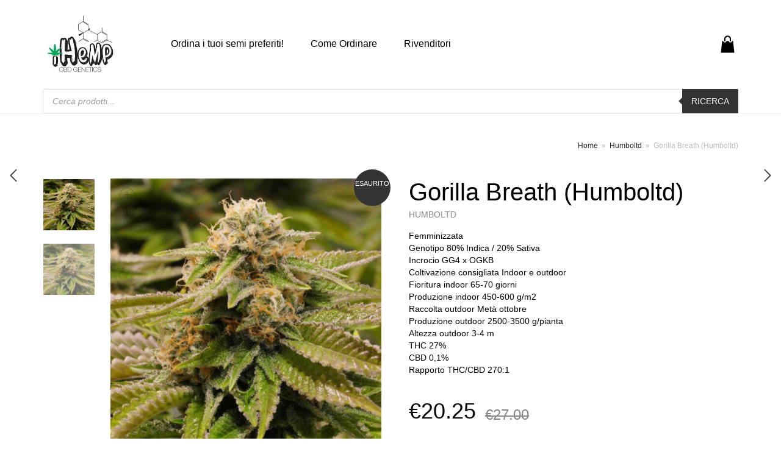

--- FILE ---
content_type: text/html; charset=UTF-8
request_url: https://www.hempshopitalia.it/prodotto/gorilla-breath/
body_size: 26337
content:
<!DOCTYPE html>
<html lang="it-IT">
<head>
	<meta charset="UTF-8">
	<meta http-equiv="X-UA-Compatible" content="IE=edge">
	<meta name="viewport" content="width=device-width, initial-scale=1">
	<meta name='robots' content='index, follow, max-image-preview:large, max-snippet:-1, max-video-preview:-1' />

<!-- Google Tag Manager by PYS -->
    <script data-cfasync="false" data-pagespeed-no-defer>
	    window.dataLayerPYS = window.dataLayerPYS || [];
	</script>
<!-- End Google Tag Manager by PYS -->
	<!-- This site is optimized with the Yoast SEO plugin v26.3 - https://yoast.com/wordpress/plugins/seo/ -->
	<title>Gorilla Breath (Humboltd) - HEMP SHOP ITALIA</title>
	<link rel="canonical" href="https://www.hempshopitalia.it/prodotto/gorilla-breath/" />
	<meta property="og:locale" content="it_IT" />
	<meta property="og:type" content="article" />
	<meta property="og:title" content="Gorilla Breath (Humboltd) - HEMP SHOP ITALIA" />
	<meta property="og:description" content="Femminizzata Genotipo 80% Indica / 20% Sativa Incrocio GG4 x OGKB Coltivazione consigliata Indoor e outdoor Fioritura indoor 65-70 giorni Produzione indoor 450-600 g/m2 Raccolta outdoor Metà ottobre Produzione outdoor 2500-3500 g/pianta Altezza outdoor 3-4 m THC 27% CBD 0,1% Rapporto THC/CBD 270:1" />
	<meta property="og:url" content="https://www.hempshopitalia.it/prodotto/gorilla-breath/" />
	<meta property="og:site_name" content="HEMP SHOP ITALIA" />
	<meta property="article:modified_time" content="2025-09-01T12:50:12+00:00" />
	<meta property="og:image" content="https://www.hempshopitalia.it/wp-content/uploads/2021/12/Gorilla-Breath-1.jpg" />
	<meta property="og:image:width" content="1304" />
	<meta property="og:image:height" content="1304" />
	<meta property="og:image:type" content="image/jpeg" />
	<meta name="twitter:card" content="summary_large_image" />
	<meta name="twitter:label1" content="Tempo di lettura stimato" />
	<meta name="twitter:data1" content="1 minuto" />
	<script type="application/ld+json" class="yoast-schema-graph">{"@context":"https://schema.org","@graph":[{"@type":"WebPage","@id":"https://www.hempshopitalia.it/prodotto/gorilla-breath/","url":"https://www.hempshopitalia.it/prodotto/gorilla-breath/","name":"Gorilla Breath (Humboltd) - HEMP SHOP ITALIA","isPartOf":{"@id":"https://www.hempshopitalia.it/#website"},"primaryImageOfPage":{"@id":"https://www.hempshopitalia.it/prodotto/gorilla-breath/#primaryimage"},"image":{"@id":"https://www.hempshopitalia.it/prodotto/gorilla-breath/#primaryimage"},"thumbnailUrl":"https://www.hempshopitalia.it/wp-content/uploads/2021/12/Gorilla-Breath-1.jpg","datePublished":"2020-04-14T08:10:50+00:00","dateModified":"2025-09-01T12:50:12+00:00","breadcrumb":{"@id":"https://www.hempshopitalia.it/prodotto/gorilla-breath/#breadcrumb"},"inLanguage":"it-IT","potentialAction":[{"@type":"ReadAction","target":["https://www.hempshopitalia.it/prodotto/gorilla-breath/"]}]},{"@type":"ImageObject","inLanguage":"it-IT","@id":"https://www.hempshopitalia.it/prodotto/gorilla-breath/#primaryimage","url":"https://www.hempshopitalia.it/wp-content/uploads/2021/12/Gorilla-Breath-1.jpg","contentUrl":"https://www.hempshopitalia.it/wp-content/uploads/2021/12/Gorilla-Breath-1.jpg","width":1304,"height":1304},{"@type":"BreadcrumbList","@id":"https://www.hempshopitalia.it/prodotto/gorilla-breath/#breadcrumb","itemListElement":[{"@type":"ListItem","position":1,"name":"Home","item":"https://www.hempshopitalia.it/"},{"@type":"ListItem","position":2,"name":"Shop","item":"https://www.hempshopitalia.it/negozio/"},{"@type":"ListItem","position":3,"name":"Gorilla Breath (Humboltd)"}]},{"@type":"WebSite","@id":"https://www.hempshopitalia.it/#website","url":"https://www.hempshopitalia.it/","name":"HEMP SHOP ITALIA","description":"Ordina i Milgiori Semi THC da collezione in Italia","potentialAction":[{"@type":"SearchAction","target":{"@type":"EntryPoint","urlTemplate":"https://www.hempshopitalia.it/?s={search_term_string}"},"query-input":{"@type":"PropertyValueSpecification","valueRequired":true,"valueName":"search_term_string"}}],"inLanguage":"it-IT"}]}</script>
	<!-- / Yoast SEO plugin. -->


<script type='application/javascript'  id='pys-version-script'>console.log('PixelYourSite Free version 11.1.3');</script>
<link rel='dns-prefetch' href='//fonts.googleapis.comhttps' />
<link rel="alternate" type="application/rss+xml" title="HEMP SHOP ITALIA &raquo; Feed" href="https://www.hempshopitalia.it/feed/" />
<link rel="alternate" type="application/rss+xml" title="HEMP SHOP ITALIA &raquo; Feed dei commenti" href="https://www.hempshopitalia.it/comments/feed/" />
<link rel="alternate" title="oEmbed (JSON)" type="application/json+oembed" href="https://www.hempshopitalia.it/wp-json/oembed/1.0/embed?url=https%3A%2F%2Fwww.hempshopitalia.it%2Fprodotto%2Fgorilla-breath%2F" />
<link rel="alternate" title="oEmbed (XML)" type="text/xml+oembed" href="https://www.hempshopitalia.it/wp-json/oembed/1.0/embed?url=https%3A%2F%2Fwww.hempshopitalia.it%2Fprodotto%2Fgorilla-breath%2F&#038;format=xml" />
    <style>
    .laborator-admin-bar-menu {
        position: relative !important;
        display: inline-block;
        width: 16px !important;
        height: 16px !important;
        background: url(https://www.hempshopitalia.it/wp-content/themes/aurum/assets/images/laborator-icon.png) no-repeat 0px 0px !important;
        background-size: 16px !important;
        margin-right: 8px !important;
        top: 3px !important;
    }

    .rtl .laborator-admin-bar-menu {
        margin-right: 0 !important;
        margin-left: 8px !important;
    }

    #wp-admin-bar-laborator-options:hover .laborator-admin-bar-menu {
        background-position: 0 -32px !important;
    }

    .laborator-admin-bar-menu:before {
        display: none !important;
    }

    #toplevel_page_laborator_options .wp-menu-image {
        background: url(https://www.hempshopitalia.it/wp-content/themes/aurum/assets/images/laborator-icon.png) no-repeat 11px 8px !important;
        background-size: 16px !important;
    }

    #toplevel_page_laborator_options .wp-menu-image:before {
        display: none;
    }

    #toplevel_page_laborator_options .wp-menu-image img {
        display: none;
    }

    #toplevel_page_laborator_options:hover .wp-menu-image, #toplevel_page_laborator_options.wp-has-current-submenu .wp-menu-image {
        background-position: 11px -24px !important;
    }
    </style><style id='wp-img-auto-sizes-contain-inline-css' type='text/css'>
img:is([sizes=auto i],[sizes^="auto," i]){contain-intrinsic-size:3000px 1500px}
/*# sourceURL=wp-img-auto-sizes-contain-inline-css */
</style>
<style id='wp-emoji-styles-inline-css' type='text/css'>

	img.wp-smiley, img.emoji {
		display: inline !important;
		border: none !important;
		box-shadow: none !important;
		height: 1em !important;
		width: 1em !important;
		margin: 0 0.07em !important;
		vertical-align: -0.1em !important;
		background: none !important;
		padding: 0 !important;
	}
/*# sourceURL=wp-emoji-styles-inline-css */
</style>
<style id='wp-block-library-inline-css' type='text/css'>
:root{--wp-block-synced-color:#7a00df;--wp-block-synced-color--rgb:122,0,223;--wp-bound-block-color:var(--wp-block-synced-color);--wp-editor-canvas-background:#ddd;--wp-admin-theme-color:#007cba;--wp-admin-theme-color--rgb:0,124,186;--wp-admin-theme-color-darker-10:#006ba1;--wp-admin-theme-color-darker-10--rgb:0,107,160.5;--wp-admin-theme-color-darker-20:#005a87;--wp-admin-theme-color-darker-20--rgb:0,90,135;--wp-admin-border-width-focus:2px}@media (min-resolution:192dpi){:root{--wp-admin-border-width-focus:1.5px}}.wp-element-button{cursor:pointer}:root .has-very-light-gray-background-color{background-color:#eee}:root .has-very-dark-gray-background-color{background-color:#313131}:root .has-very-light-gray-color{color:#eee}:root .has-very-dark-gray-color{color:#313131}:root .has-vivid-green-cyan-to-vivid-cyan-blue-gradient-background{background:linear-gradient(135deg,#00d084,#0693e3)}:root .has-purple-crush-gradient-background{background:linear-gradient(135deg,#34e2e4,#4721fb 50%,#ab1dfe)}:root .has-hazy-dawn-gradient-background{background:linear-gradient(135deg,#faaca8,#dad0ec)}:root .has-subdued-olive-gradient-background{background:linear-gradient(135deg,#fafae1,#67a671)}:root .has-atomic-cream-gradient-background{background:linear-gradient(135deg,#fdd79a,#004a59)}:root .has-nightshade-gradient-background{background:linear-gradient(135deg,#330968,#31cdcf)}:root .has-midnight-gradient-background{background:linear-gradient(135deg,#020381,#2874fc)}:root{--wp--preset--font-size--normal:16px;--wp--preset--font-size--huge:42px}.has-regular-font-size{font-size:1em}.has-larger-font-size{font-size:2.625em}.has-normal-font-size{font-size:var(--wp--preset--font-size--normal)}.has-huge-font-size{font-size:var(--wp--preset--font-size--huge)}.has-text-align-center{text-align:center}.has-text-align-left{text-align:left}.has-text-align-right{text-align:right}.has-fit-text{white-space:nowrap!important}#end-resizable-editor-section{display:none}.aligncenter{clear:both}.items-justified-left{justify-content:flex-start}.items-justified-center{justify-content:center}.items-justified-right{justify-content:flex-end}.items-justified-space-between{justify-content:space-between}.screen-reader-text{border:0;clip-path:inset(50%);height:1px;margin:-1px;overflow:hidden;padding:0;position:absolute;width:1px;word-wrap:normal!important}.screen-reader-text:focus{background-color:#ddd;clip-path:none;color:#444;display:block;font-size:1em;height:auto;left:5px;line-height:normal;padding:15px 23px 14px;text-decoration:none;top:5px;width:auto;z-index:100000}html :where(.has-border-color){border-style:solid}html :where([style*=border-top-color]){border-top-style:solid}html :where([style*=border-right-color]){border-right-style:solid}html :where([style*=border-bottom-color]){border-bottom-style:solid}html :where([style*=border-left-color]){border-left-style:solid}html :where([style*=border-width]){border-style:solid}html :where([style*=border-top-width]){border-top-style:solid}html :where([style*=border-right-width]){border-right-style:solid}html :where([style*=border-bottom-width]){border-bottom-style:solid}html :where([style*=border-left-width]){border-left-style:solid}html :where(img[class*=wp-image-]){height:auto;max-width:100%}:where(figure){margin:0 0 1em}html :where(.is-position-sticky){--wp-admin--admin-bar--position-offset:var(--wp-admin--admin-bar--height,0px)}@media screen and (max-width:600px){html :where(.is-position-sticky){--wp-admin--admin-bar--position-offset:0px}}

/*# sourceURL=wp-block-library-inline-css */
</style><link rel='stylesheet' id='wc-blocks-style-css' href='https://www.hempshopitalia.it/wp-content/plugins/woocommerce/assets/client/blocks/wc-blocks.css?ver=wc-10.3.7' type='text/css' media='all' />
<style id='global-styles-inline-css' type='text/css'>
:root{--wp--preset--aspect-ratio--square: 1;--wp--preset--aspect-ratio--4-3: 4/3;--wp--preset--aspect-ratio--3-4: 3/4;--wp--preset--aspect-ratio--3-2: 3/2;--wp--preset--aspect-ratio--2-3: 2/3;--wp--preset--aspect-ratio--16-9: 16/9;--wp--preset--aspect-ratio--9-16: 9/16;--wp--preset--color--black: #000000;--wp--preset--color--cyan-bluish-gray: #abb8c3;--wp--preset--color--white: #ffffff;--wp--preset--color--pale-pink: #f78da7;--wp--preset--color--vivid-red: #cf2e2e;--wp--preset--color--luminous-vivid-orange: #ff6900;--wp--preset--color--luminous-vivid-amber: #fcb900;--wp--preset--color--light-green-cyan: #7bdcb5;--wp--preset--color--vivid-green-cyan: #00d084;--wp--preset--color--pale-cyan-blue: #8ed1fc;--wp--preset--color--vivid-cyan-blue: #0693e3;--wp--preset--color--vivid-purple: #9b51e0;--wp--preset--gradient--vivid-cyan-blue-to-vivid-purple: linear-gradient(135deg,rgb(6,147,227) 0%,rgb(155,81,224) 100%);--wp--preset--gradient--light-green-cyan-to-vivid-green-cyan: linear-gradient(135deg,rgb(122,220,180) 0%,rgb(0,208,130) 100%);--wp--preset--gradient--luminous-vivid-amber-to-luminous-vivid-orange: linear-gradient(135deg,rgb(252,185,0) 0%,rgb(255,105,0) 100%);--wp--preset--gradient--luminous-vivid-orange-to-vivid-red: linear-gradient(135deg,rgb(255,105,0) 0%,rgb(207,46,46) 100%);--wp--preset--gradient--very-light-gray-to-cyan-bluish-gray: linear-gradient(135deg,rgb(238,238,238) 0%,rgb(169,184,195) 100%);--wp--preset--gradient--cool-to-warm-spectrum: linear-gradient(135deg,rgb(74,234,220) 0%,rgb(151,120,209) 20%,rgb(207,42,186) 40%,rgb(238,44,130) 60%,rgb(251,105,98) 80%,rgb(254,248,76) 100%);--wp--preset--gradient--blush-light-purple: linear-gradient(135deg,rgb(255,206,236) 0%,rgb(152,150,240) 100%);--wp--preset--gradient--blush-bordeaux: linear-gradient(135deg,rgb(254,205,165) 0%,rgb(254,45,45) 50%,rgb(107,0,62) 100%);--wp--preset--gradient--luminous-dusk: linear-gradient(135deg,rgb(255,203,112) 0%,rgb(199,81,192) 50%,rgb(65,88,208) 100%);--wp--preset--gradient--pale-ocean: linear-gradient(135deg,rgb(255,245,203) 0%,rgb(182,227,212) 50%,rgb(51,167,181) 100%);--wp--preset--gradient--electric-grass: linear-gradient(135deg,rgb(202,248,128) 0%,rgb(113,206,126) 100%);--wp--preset--gradient--midnight: linear-gradient(135deg,rgb(2,3,129) 0%,rgb(40,116,252) 100%);--wp--preset--font-size--small: 13px;--wp--preset--font-size--medium: 20px;--wp--preset--font-size--large: 36px;--wp--preset--font-size--x-large: 42px;--wp--preset--spacing--20: 0.44rem;--wp--preset--spacing--30: 0.67rem;--wp--preset--spacing--40: 1rem;--wp--preset--spacing--50: 1.5rem;--wp--preset--spacing--60: 2.25rem;--wp--preset--spacing--70: 3.38rem;--wp--preset--spacing--80: 5.06rem;--wp--preset--shadow--natural: 6px 6px 9px rgba(0, 0, 0, 0.2);--wp--preset--shadow--deep: 12px 12px 50px rgba(0, 0, 0, 0.4);--wp--preset--shadow--sharp: 6px 6px 0px rgba(0, 0, 0, 0.2);--wp--preset--shadow--outlined: 6px 6px 0px -3px rgb(255, 255, 255), 6px 6px rgb(0, 0, 0);--wp--preset--shadow--crisp: 6px 6px 0px rgb(0, 0, 0);}:where(.is-layout-flex){gap: 0.5em;}:where(.is-layout-grid){gap: 0.5em;}body .is-layout-flex{display: flex;}.is-layout-flex{flex-wrap: wrap;align-items: center;}.is-layout-flex > :is(*, div){margin: 0;}body .is-layout-grid{display: grid;}.is-layout-grid > :is(*, div){margin: 0;}:where(.wp-block-columns.is-layout-flex){gap: 2em;}:where(.wp-block-columns.is-layout-grid){gap: 2em;}:where(.wp-block-post-template.is-layout-flex){gap: 1.25em;}:where(.wp-block-post-template.is-layout-grid){gap: 1.25em;}.has-black-color{color: var(--wp--preset--color--black) !important;}.has-cyan-bluish-gray-color{color: var(--wp--preset--color--cyan-bluish-gray) !important;}.has-white-color{color: var(--wp--preset--color--white) !important;}.has-pale-pink-color{color: var(--wp--preset--color--pale-pink) !important;}.has-vivid-red-color{color: var(--wp--preset--color--vivid-red) !important;}.has-luminous-vivid-orange-color{color: var(--wp--preset--color--luminous-vivid-orange) !important;}.has-luminous-vivid-amber-color{color: var(--wp--preset--color--luminous-vivid-amber) !important;}.has-light-green-cyan-color{color: var(--wp--preset--color--light-green-cyan) !important;}.has-vivid-green-cyan-color{color: var(--wp--preset--color--vivid-green-cyan) !important;}.has-pale-cyan-blue-color{color: var(--wp--preset--color--pale-cyan-blue) !important;}.has-vivid-cyan-blue-color{color: var(--wp--preset--color--vivid-cyan-blue) !important;}.has-vivid-purple-color{color: var(--wp--preset--color--vivid-purple) !important;}.has-black-background-color{background-color: var(--wp--preset--color--black) !important;}.has-cyan-bluish-gray-background-color{background-color: var(--wp--preset--color--cyan-bluish-gray) !important;}.has-white-background-color{background-color: var(--wp--preset--color--white) !important;}.has-pale-pink-background-color{background-color: var(--wp--preset--color--pale-pink) !important;}.has-vivid-red-background-color{background-color: var(--wp--preset--color--vivid-red) !important;}.has-luminous-vivid-orange-background-color{background-color: var(--wp--preset--color--luminous-vivid-orange) !important;}.has-luminous-vivid-amber-background-color{background-color: var(--wp--preset--color--luminous-vivid-amber) !important;}.has-light-green-cyan-background-color{background-color: var(--wp--preset--color--light-green-cyan) !important;}.has-vivid-green-cyan-background-color{background-color: var(--wp--preset--color--vivid-green-cyan) !important;}.has-pale-cyan-blue-background-color{background-color: var(--wp--preset--color--pale-cyan-blue) !important;}.has-vivid-cyan-blue-background-color{background-color: var(--wp--preset--color--vivid-cyan-blue) !important;}.has-vivid-purple-background-color{background-color: var(--wp--preset--color--vivid-purple) !important;}.has-black-border-color{border-color: var(--wp--preset--color--black) !important;}.has-cyan-bluish-gray-border-color{border-color: var(--wp--preset--color--cyan-bluish-gray) !important;}.has-white-border-color{border-color: var(--wp--preset--color--white) !important;}.has-pale-pink-border-color{border-color: var(--wp--preset--color--pale-pink) !important;}.has-vivid-red-border-color{border-color: var(--wp--preset--color--vivid-red) !important;}.has-luminous-vivid-orange-border-color{border-color: var(--wp--preset--color--luminous-vivid-orange) !important;}.has-luminous-vivid-amber-border-color{border-color: var(--wp--preset--color--luminous-vivid-amber) !important;}.has-light-green-cyan-border-color{border-color: var(--wp--preset--color--light-green-cyan) !important;}.has-vivid-green-cyan-border-color{border-color: var(--wp--preset--color--vivid-green-cyan) !important;}.has-pale-cyan-blue-border-color{border-color: var(--wp--preset--color--pale-cyan-blue) !important;}.has-vivid-cyan-blue-border-color{border-color: var(--wp--preset--color--vivid-cyan-blue) !important;}.has-vivid-purple-border-color{border-color: var(--wp--preset--color--vivid-purple) !important;}.has-vivid-cyan-blue-to-vivid-purple-gradient-background{background: var(--wp--preset--gradient--vivid-cyan-blue-to-vivid-purple) !important;}.has-light-green-cyan-to-vivid-green-cyan-gradient-background{background: var(--wp--preset--gradient--light-green-cyan-to-vivid-green-cyan) !important;}.has-luminous-vivid-amber-to-luminous-vivid-orange-gradient-background{background: var(--wp--preset--gradient--luminous-vivid-amber-to-luminous-vivid-orange) !important;}.has-luminous-vivid-orange-to-vivid-red-gradient-background{background: var(--wp--preset--gradient--luminous-vivid-orange-to-vivid-red) !important;}.has-very-light-gray-to-cyan-bluish-gray-gradient-background{background: var(--wp--preset--gradient--very-light-gray-to-cyan-bluish-gray) !important;}.has-cool-to-warm-spectrum-gradient-background{background: var(--wp--preset--gradient--cool-to-warm-spectrum) !important;}.has-blush-light-purple-gradient-background{background: var(--wp--preset--gradient--blush-light-purple) !important;}.has-blush-bordeaux-gradient-background{background: var(--wp--preset--gradient--blush-bordeaux) !important;}.has-luminous-dusk-gradient-background{background: var(--wp--preset--gradient--luminous-dusk) !important;}.has-pale-ocean-gradient-background{background: var(--wp--preset--gradient--pale-ocean) !important;}.has-electric-grass-gradient-background{background: var(--wp--preset--gradient--electric-grass) !important;}.has-midnight-gradient-background{background: var(--wp--preset--gradient--midnight) !important;}.has-small-font-size{font-size: var(--wp--preset--font-size--small) !important;}.has-medium-font-size{font-size: var(--wp--preset--font-size--medium) !important;}.has-large-font-size{font-size: var(--wp--preset--font-size--large) !important;}.has-x-large-font-size{font-size: var(--wp--preset--font-size--x-large) !important;}
/*# sourceURL=global-styles-inline-css */
</style>

<style id='classic-theme-styles-inline-css' type='text/css'>
/*! This file is auto-generated */
.wp-block-button__link{color:#fff;background-color:#32373c;border-radius:9999px;box-shadow:none;text-decoration:none;padding:calc(.667em + 2px) calc(1.333em + 2px);font-size:1.125em}.wp-block-file__button{background:#32373c;color:#fff;text-decoration:none}
/*# sourceURL=/wp-includes/css/classic-themes.min.css */
</style>
<link rel='stylesheet' id='contact-form-7-css' href='https://www.hempshopitalia.it/wp-content/plugins/contact-form-7/includes/css/styles.css?ver=6.1.3' type='text/css' media='all' />
<link rel='stylesheet' id='photoswipe-css' href='https://www.hempshopitalia.it/wp-content/plugins/woocommerce/assets/css/photoswipe/photoswipe.min.css?ver=10.3.7' type='text/css' media='all' />
<link rel='stylesheet' id='photoswipe-default-skin-css' href='https://www.hempshopitalia.it/wp-content/plugins/woocommerce/assets/css/photoswipe/default-skin/default-skin.min.css?ver=10.3.7' type='text/css' media='all' />
<style id='woocommerce-inline-inline-css' type='text/css'>
.woocommerce form .form-row .required { visibility: visible; }
/*# sourceURL=woocommerce-inline-inline-css */
</style>
<link rel='stylesheet' id='brands-styles-css' href='https://www.hempshopitalia.it/wp-content/plugins/woocommerce/assets/css/brands.css?ver=10.3.7' type='text/css' media='all' />
<link rel='stylesheet' id='dgwt-wcas-style-css' href='https://www.hempshopitalia.it/wp-content/plugins/ajax-search-for-woocommerce/assets/css/style.min.css?ver=1.31.0' type='text/css' media='all' />
<link rel='stylesheet' id='icons-fontawesome-css' href='https://www.hempshopitalia.it/wp-content/themes/aurum/assets/css/fonts/font-awesome/css/font-awesome.min.css' type='text/css' media='all' />
<link rel='stylesheet' id='icons-aurum-css' href='https://www.hempshopitalia.it/wp-content/themes/aurum/assets/css/fonts/aurum-icons/font-icons.css' type='text/css' media='all' />
<link rel='stylesheet' id='bootstrap-css' href='https://www.hempshopitalia.it/wp-content/themes/aurum/assets/css/bootstrap.css?ver=3.12' type='text/css' media='all' />
<link rel='stylesheet' id='aurum-main-css' href='https://www.hempshopitalia.it/wp-content/themes/aurum/assets/css/aurum.css?ver=3.12' type='text/css' media='all' />
<link rel='stylesheet' id='style-css' href='https://www.hempshopitalia.it/wp-content/themes/aurum/style.css?ver=3.12' type='text/css' media='all' />
<link rel='stylesheet' id='custom-skin-css' href='https://www.hempshopitalia.it/wp-content/themes/aurum/assets/css/custom-skin.css?ver=7262a435351138128ca2e5d0bc08f8c9' type='text/css' media='all' />
<link rel='stylesheet' id='primary-font-css' href='https://fonts.googleapis.comhttps://fonts.googleapis.com/css2?family=Poppins&#038;subset=latin&#038;ver=6.9' type='text/css' media='all' />
<link rel='stylesheet' id='heading-font-css' href='https://fonts.googleapis.comhttps://fonts.googleapis.com/css2?family=Poppins&#038;ver=6.9' type='text/css' media='all' />
    <script type="text/javascript">
		var ajaxurl = ajaxurl || 'https://www.hempshopitalia.it/wp-admin/admin-ajax.php';
    </script><script type="text/javascript" src="https://www.hempshopitalia.it/wp-includes/js/jquery/jquery.min.js?ver=3.7.1" id="jquery-core-js"></script>
<script type="text/javascript" src="https://www.hempshopitalia.it/wp-includes/js/jquery/jquery-migrate.min.js?ver=3.4.1" id="jquery-migrate-js"></script>
<script type="text/javascript" id="jquery-js-after">
/* <![CDATA[ */
if (typeof (window.wpfReadyList) == "undefined") {
			var v = jQuery.fn.jquery;
			if (v && parseInt(v) >= 3 && window.self === window.top) {
				var readyList=[];
				window.originalReadyMethod = jQuery.fn.ready;
				jQuery.fn.ready = function(){
					if(arguments.length && arguments.length > 0 && typeof arguments[0] === "function") {
						readyList.push({"c": this, "a": arguments});
					}
					return window.originalReadyMethod.apply( this, arguments );
				};
				window.wpfReadyList = readyList;
			}}
//# sourceURL=jquery-js-after
/* ]]> */
</script>
<script type="text/javascript" src="https://www.hempshopitalia.it/wp-content/plugins/woocommerce/assets/js/jquery-blockui/jquery.blockUI.min.js?ver=2.7.0-wc.10.3.7" id="wc-jquery-blockui-js" data-wp-strategy="defer"></script>
<script type="text/javascript" id="wc-add-to-cart-js-extra">
/* <![CDATA[ */
var wc_add_to_cart_params = {"ajax_url":"/wp-admin/admin-ajax.php","wc_ajax_url":"/?wc-ajax=%%endpoint%%","i18n_view_cart":"Visualizza carrello","cart_url":"https://www.hempshopitalia.it/carrello/","is_cart":"","cart_redirect_after_add":"no"};
//# sourceURL=wc-add-to-cart-js-extra
/* ]]> */
</script>
<script type="text/javascript" src="https://www.hempshopitalia.it/wp-content/plugins/woocommerce/assets/js/frontend/add-to-cart.min.js?ver=10.3.7" id="wc-add-to-cart-js" data-wp-strategy="defer"></script>
<script type="text/javascript" src="https://www.hempshopitalia.it/wp-content/plugins/woocommerce/assets/js/zoom/jquery.zoom.min.js?ver=1.7.21-wc.10.3.7" id="wc-zoom-js" defer="defer" data-wp-strategy="defer"></script>
<script type="text/javascript" src="https://www.hempshopitalia.it/wp-content/plugins/woocommerce/assets/js/flexslider/jquery.flexslider.min.js?ver=2.7.2-wc.10.3.7" id="wc-flexslider-js" defer="defer" data-wp-strategy="defer"></script>
<script type="text/javascript" src="https://www.hempshopitalia.it/wp-content/plugins/woocommerce/assets/js/photoswipe/photoswipe.min.js?ver=4.1.1-wc.10.3.7" id="wc-photoswipe-js" defer="defer" data-wp-strategy="defer"></script>
<script type="text/javascript" src="https://www.hempshopitalia.it/wp-content/plugins/woocommerce/assets/js/photoswipe/photoswipe-ui-default.min.js?ver=4.1.1-wc.10.3.7" id="wc-photoswipe-ui-default-js" defer="defer" data-wp-strategy="defer"></script>
<script type="text/javascript" id="wc-single-product-js-extra">
/* <![CDATA[ */
var wc_single_product_params = {"i18n_required_rating_text":"Seleziona una valutazione","i18n_rating_options":["1 stella su 5","2 stelle su 5","3 stelle su 5","4 stelle su 5","5 stelle su 5"],"i18n_product_gallery_trigger_text":"Visualizza la galleria di immagini a schermo intero","review_rating_required":"yes","flexslider":{"rtl":false,"animation":"slide","smoothHeight":true,"directionNav":false,"controlNav":"thumbnails","slideshow":false,"animationSpeed":500,"animationLoop":false,"allowOneSlide":false},"zoom_enabled":"1","zoom_options":[],"photoswipe_enabled":"1","photoswipe_options":{"shareEl":false,"closeOnScroll":false,"history":false,"hideAnimationDuration":0,"showAnimationDuration":0},"flexslider_enabled":"1"};
//# sourceURL=wc-single-product-js-extra
/* ]]> */
</script>
<script type="text/javascript" src="https://www.hempshopitalia.it/wp-content/plugins/woocommerce/assets/js/frontend/single-product.min.js?ver=10.3.7" id="wc-single-product-js" defer="defer" data-wp-strategy="defer"></script>
<script type="text/javascript" src="https://www.hempshopitalia.it/wp-content/plugins/woocommerce/assets/js/js-cookie/js.cookie.min.js?ver=2.1.4-wc.10.3.7" id="wc-js-cookie-js" defer="defer" data-wp-strategy="defer"></script>
<script type="text/javascript" id="woocommerce-js-extra">
/* <![CDATA[ */
var woocommerce_params = {"ajax_url":"/wp-admin/admin-ajax.php","wc_ajax_url":"/?wc-ajax=%%endpoint%%","i18n_password_show":"Mostra password","i18n_password_hide":"Nascondi password"};
//# sourceURL=woocommerce-js-extra
/* ]]> */
</script>
<script type="text/javascript" src="https://www.hempshopitalia.it/wp-content/plugins/woocommerce/assets/js/frontend/woocommerce.min.js?ver=10.3.7" id="woocommerce-js" defer="defer" data-wp-strategy="defer"></script>
<script type="text/javascript" src="https://www.hempshopitalia.it/wp-content/plugins/js_composer/assets/js/vendors/woocommerce-add-to-cart.js?ver=6.7.0" id="vc_woocommerce-add-to-cart-js-js"></script>
<script type="text/javascript" src="https://www.hempshopitalia.it/wp-content/plugins/pixelyoursite/dist/scripts/jquery.bind-first-0.2.3.min.js?ver=6.9" id="jquery-bind-first-js"></script>
<script type="text/javascript" src="https://www.hempshopitalia.it/wp-content/plugins/pixelyoursite/dist/scripts/js.cookie-2.1.3.min.js?ver=2.1.3" id="js-cookie-pys-js"></script>
<script type="text/javascript" src="https://www.hempshopitalia.it/wp-content/plugins/pixelyoursite/dist/scripts/tld.min.js?ver=2.3.1" id="js-tld-js"></script>
<script type="text/javascript" id="pys-js-extra">
/* <![CDATA[ */
var pysOptions = {"staticEvents":{"ga":{"woo_view_content":[{"delay":0,"type":"static","name":"view_item","trackingIds":["G-JPGE1RDJ9N"],"eventID":"97c706b9-a6d7-4d4c-aa8a-dac3bb6cc601","params":{"event_category":"ecommerce","currency":"EUR","items":[{"item_id":"241","item_name":"Gorilla Breath (Humboltd)","quantity":1,"price":"20.25","item_category":"Humboltd"}],"value":"20.25","page_title":"Gorilla Breath (Humboltd)","post_type":"product","post_id":241,"plugin":"PixelYourSite","user_role":"guest","event_url":"www.hempshopitalia.it/prodotto/gorilla-breath/"},"e_id":"woo_view_content","ids":[],"hasTimeWindow":false,"timeWindow":0,"pixelIds":[],"woo_order":"","edd_order":""}]}},"dynamicEvents":[],"triggerEvents":[],"triggerEventTypes":[],"ga":{"trackingIds":["G-JPGE1RDJ9N"],"commentEventEnabled":true,"downloadEnabled":true,"formEventEnabled":true,"crossDomainEnabled":false,"crossDomainAcceptIncoming":false,"crossDomainDomains":[],"isDebugEnabled":[],"serverContainerUrls":{"G-JPGE1RDJ9N":{"enable_server_container":"","server_container_url":"","transport_url":""}},"additionalConfig":{"G-JPGE1RDJ9N":{"first_party_collection":true}},"disableAdvertisingFeatures":false,"disableAdvertisingPersonalization":false,"wooVariableAsSimple":true,"custom_page_view_event":false},"debug":"","siteUrl":"https://www.hempshopitalia.it","ajaxUrl":"https://www.hempshopitalia.it/wp-admin/admin-ajax.php","ajax_event":"9fd9787156","enable_remove_download_url_param":"1","cookie_duration":"7","last_visit_duration":"60","enable_success_send_form":"","ajaxForServerEvent":"1","ajaxForServerStaticEvent":"1","useSendBeacon":"1","send_external_id":"1","external_id_expire":"180","track_cookie_for_subdomains":"1","google_consent_mode":"1","gdpr":{"ajax_enabled":false,"all_disabled_by_api":false,"facebook_disabled_by_api":false,"analytics_disabled_by_api":false,"google_ads_disabled_by_api":false,"pinterest_disabled_by_api":false,"bing_disabled_by_api":false,"externalID_disabled_by_api":false,"facebook_prior_consent_enabled":true,"analytics_prior_consent_enabled":true,"google_ads_prior_consent_enabled":null,"pinterest_prior_consent_enabled":true,"bing_prior_consent_enabled":true,"cookiebot_integration_enabled":false,"cookiebot_facebook_consent_category":"marketing","cookiebot_analytics_consent_category":"statistics","cookiebot_tiktok_consent_category":"marketing","cookiebot_google_ads_consent_category":"marketing","cookiebot_pinterest_consent_category":"marketing","cookiebot_bing_consent_category":"marketing","consent_magic_integration_enabled":false,"real_cookie_banner_integration_enabled":false,"cookie_notice_integration_enabled":false,"cookie_law_info_integration_enabled":false,"analytics_storage":{"enabled":true,"value":"granted","filter":false},"ad_storage":{"enabled":true,"value":"granted","filter":false},"ad_user_data":{"enabled":true,"value":"granted","filter":false},"ad_personalization":{"enabled":true,"value":"granted","filter":false}},"cookie":{"disabled_all_cookie":false,"disabled_start_session_cookie":false,"disabled_advanced_form_data_cookie":false,"disabled_landing_page_cookie":false,"disabled_first_visit_cookie":false,"disabled_trafficsource_cookie":false,"disabled_utmTerms_cookie":false,"disabled_utmId_cookie":false},"tracking_analytics":{"TrafficSource":"direct","TrafficLanding":"undefined","TrafficUtms":[],"TrafficUtmsId":[]},"GATags":{"ga_datalayer_type":"default","ga_datalayer_name":"dataLayerPYS"},"woo":{"enabled":true,"enabled_save_data_to_orders":true,"addToCartOnButtonEnabled":true,"addToCartOnButtonValueEnabled":true,"addToCartOnButtonValueOption":"price","singleProductId":241,"removeFromCartSelector":"form.woocommerce-cart-form .remove","addToCartCatchMethod":"add_cart_hook","is_order_received_page":false,"containOrderId":false},"edd":{"enabled":false},"cache_bypass":"1769306589"};
//# sourceURL=pys-js-extra
/* ]]> */
</script>
<script type="text/javascript" src="https://www.hempshopitalia.it/wp-content/plugins/pixelyoursite/dist/scripts/public.js?ver=11.1.3" id="pys-js"></script>
<link rel="https://api.w.org/" href="https://www.hempshopitalia.it/wp-json/" /><link rel="alternate" title="JSON" type="application/json" href="https://www.hempshopitalia.it/wp-json/wp/v2/product/241" /><link rel="EditURI" type="application/rsd+xml" title="RSD" href="https://www.hempshopitalia.it/xmlrpc.php?rsd" />
<meta name="generator" content="WordPress 6.9" />
<meta name="generator" content="WooCommerce 10.3.7" />
<link rel='shortlink' href='https://www.hempshopitalia.it/?p=241' />
		<style>
			.dgwt-wcas-ico-magnifier,.dgwt-wcas-ico-magnifier-handler{max-width:20px}		</style>
		        <!-- Favicons -->
		            <link rel="shortcut icon" href="//www.hempshopitalia.it/wp-content/uploads/2022/01/favicon.jpg">
						        <style>
            h1, h2, h3, h4, h5, h6,
            .up,
            .to-uppercase,
            .breadcrumb,
            .tooltip-inner,
            .header-menu .lab-mini-cart .cart_list li .product-details a span,
            .header-menu .lab-mini-cart .cart_list li .product-details .quantity,
            .header-menu .lab-mini-cart .total,
            header.site-header ul.nav li a,
            header.site-header div.nav > ul li a,
            header.mobile-menu div.mobile-menu > ul li,
            header.mobile-menu ul.mobile-menu li,
            .chosen-container .chosen-results li,
            .search .search-results-list .search-results li .post-details .meta,
            .sidebar .sidebar-entry.widget_shopping_cart .total strong,
            .top-menu--cart-totals,
            .top-menu--link,
            .top-menu--widget-current-date,
            .top-menu--widget-menu .menu li,
            .top-menu--widget-wpml-currency-switcher .wcml-dropdown,
            .top-menu--widget-wpml-language-switcher .wpml-ls-legacy-list-horizontal li a,
            .sidebar .sidebar-entry ul li,
            #yith-wcwl-popup-message,
            .shop-empty-cart-page .cart-empty-title p a,
            .header-menu .lab-mini-cart .cart_list li.empty,
            .search .search-header .tabs a,
            .banner .button_outer .button_inner .banner-content strong,
            .banner .button_outer .button_inner .banner-content span,
            .sidebar .sidebar-entry ul li,
            .page-container .wpb_content_element.lab_wpb_testimonials .testimonials-inner .testimonial-entry .testimonial-blockquote cite,
            .woocommerce #place_order,
            .woocommerce .coupon-form .coupon .woocommerce-error,
            .woocommerce .coupon-form .coupon .woocommerce-info,
            .woocommerce .coupon-form .coupon .woocommerce-message,
            .woocommerce .cross-sells .product-item .product-link .button,
            .woocommerce .products .product .item-info a[data-product_id].is-textual,
            .woocommerce .single-product .product-type-external .cart .single_add_to_cart_button,
            .woocommerce .summary form.cart .button,
            .woocommerce .woocommerce-cart-form table.wishlist_table tbody tr td.product-add-to-cart .button,
            .woocommerce .woocommerce-cart-form table.wishlist_table thead tr td.product-add-to-cart .button,
            .woocommerce .woocommerce-cart-form table.wishlist_table thead tr th,
            .woocommerce .woocommerce-order-details .order-again .button,
            .woocommerce-breadcrumb,
            .woocommerce .icon-button .title,
            .woocommerce .woocommerce-cart-form .shop_table td .name,
            .woocommerce .shop_attributes td,
            .woocommerce .shop_attributes th,
            .woocommerce .summary form.cart .variations .label,
            .woocommerce .summary form.cart .reset_variations,
            .woocommerce .woocommerce-cart-form .shop_table th,
            .woocommerce #order_review .shop_table tr td,
            .woocommerce #order_review .shop_table tr th,
            .woocommerce .cart_totals .shop_table tr td,
            .woocommerce .cart_totals .shop_table tr th,
            .woocommerce .woocommerce-MyAccount-links {
                text-transform: none;
            }
        </style>
		<style id="theme-custom-css">
.product-category h2{font-size:18px;}.product-category a {text-align: center;font-size: 16px;}.count{display:none !important;}
</style>	<noscript><style>.woocommerce-product-gallery{ opacity: 1 !important; }</style></noscript>
	<meta name="generator" content="Powered by WPBakery Page Builder - drag and drop page builder for WordPress."/>
<style id="theme-fonts-css">        .primary-font, body, div, div *, p {        font-family: 'Poppins', sans-serif;        }        .heading-font,        header.site-header,        header.site-header .logo.text-logo a,        header.mobile-menu .mobile-logo .logo.text-logo a,        .top-menu,        footer.site-footer,        footer.site-footer .footer-widgets .sidebar.widget_search #searchsubmit.btn-bordered,        .contact-page .contact-form label,        .breadcrumb,        .woocommerce-breadcrumb,        section.blog .post .comments .comment + .comment-respond #cancel-comment-reply-link,        section.blog .post .comments .comment-respond label,        section.blog .post .comments .comment-respond #submit.btn-bordered,        section.blog .post-password-form label,        section.blog .post-password-form input[type="submit"].btn-bordered,        .woocommerce .woocommerce-MyAccount-links,        .woocommerce .woocommerce-orders-table th,        .woocommerce .woocommerce-orders-table td,        .woocommerce .woocommerce-shop-header--title .woocommerce-result-count,        .woocommerce .button,        .woocommerce .quantity.buttons_added input.input-text,        .woocommerce .icon-button .title,        .woocommerce #order_review .shop_table tr td,        .woocommerce .cart_totals .shop_table tr td,        .woocommerce #order_review .shop_table tr th,        .woocommerce .cart_totals .shop_table tr th,        .woocommerce-notice,        .woocommerce .products .product .item-info span,        .woocommerce .summary .price,        .woocommerce .summary form.cart .variations .label,        .woocommerce .summary form.cart .variations div.variation-select,        .woocommerce .summary .product_meta > span,        .woocommerce .summary .product_meta .wcml_currency_switcher,        .woocommerce .summary .group_table .woocommerce-grouped-product-list-item__price,        .woocommerce .summary .yith-wcwl-add-to-wishlist .yith-wcwl-add-button .add_to_wishlist.btn-bordered,        .woocommerce .summary .yith-wcwl-add-to-wishlist .yith-wcwl-wishlistexistsbrowse a.btn-bordered,        .woocommerce .summary .yith-wcwl-add-to-wishlist .yith-wcwl-wishlistaddedbrowse a.btn-bordered,        .woocommerce .order-info,        .woocommerce .cross-sells .product-item .product-details .price,        .woocommerce .woocommerce-cart-form .shop_table th,        .woocommerce .woocommerce-cart-form .shop_table td,        .woocommerce .woocommerce-cart-form .shop_table td > .price,        .woocommerce .woocommerce-cart-form table.wishlist_table thead tr th,        #yith-wcwl-popup-message,        .woocommerce .woocommerce-checkout .order-totals-column .lost-password,        .woocommerce-order-pay #order_review .lost-password,        .header-menu .lab-mini-cart .total,        .sidebar .sidebar-entry,        .sidebar .sidebar-entry select,        .sidebar .sidebar-entry.widget_search #searchsubmit.btn-bordered,        .sidebar .sidebar-entry.widget_product_search #searchsubmit.btn-bordered,        .sidebar .sidebar-entry .woocommerce-product-search [type="submit"].btn-bordered,        .sidebar .sidebar-entry.widget_wysija .wysija-submit.btn-bordered,        .sidebar .sidebar-entry.widget_shopping_cart .total,        .sidebar .sidebar-entry.widget_shopping_cart .buttons .button.btn-bordered,        .sidebar .sidebar-entry .price_slider_wrapper .price_slider_amount .button.btn-bordered,        .sidebar .sidebar-list li,        .bordered-block .lost-password,        .page-heading small p,        h1,        h2,        h3,        h4,        h5,        h6,        .btn.btn-bordered,        .dropdown-menu,        .nav-tabs > li > a,        .alert,        .form-control,        .banner .button_outer .button_inner .banner-content strong,        .table > thead > tr > th,        .tooltip-inner,        .search .search-header,        .page-container .vc_tta-tabs.vc_tta-style-theme-styled .vc_tta-tabs-list .vc_tta-tab a,        .page-container .wpb_content_element.wpb_tabs .ui-tabs .wpb_tabs_nav li a,        .page-container .wpb_content_element.wpb_tour .wpb_tabs_nav li a,        .page-container .wpb_content_element.lab_wpb_image_banner .banner-text-content,        .page-container .wpb_content_element.alert p,        .page-container .wpb_content_element.lab_wpb_products_carousel .products-loading,        .page-container .wpb_content_element.lab_wpb_testimonials .testimonials-inner .testimonial-entry .testimonial-blockquote,        .page-container .feature-tab .title,        .page-container .vc_progress_bar .vc_single_bar .vc_label,        .pagination > a,        .pagination > span,        .woocommerce .commentlist .comment_container .comment-text .meta,        .woocommerce #review_form_wrapper .comment-form-rating label,        .woocommerce #review_form_wrapper .form-submit [type="submit"].btn-bordered,        .woocommerce .shop_attributes th,        .woocommerce .shop_attributes td,        .woocommerce dl.variation dt,        .woocommerce dl.variation dd,        .woocommerce .order-details-list li,        .woocommerce .bacs_details li,        .woocommerce .digital-downloads li .count,        .woocommerce legend,        .shop-empty-cart-page .cart-empty-title p a,        .woocommerce-info,        .woocommerce-message,        .woocommerce-error {        font-family: 'Poppins', sans-serif;        }</style><noscript><style> .wpb_animate_when_almost_visible { opacity: 1; }</style></noscript>	<meta name="google-site-verification" content="Yvv8klZP1iyWkefPclxwZnJJjeIxNBSnsm-s0J5IoDI" />
<link rel='stylesheet' id='slick-css' href='https://www.hempshopitalia.it/wp-content/themes/aurum/assets/js/slick/slick.css?ver=3.12' type='text/css' media='all' />
<link rel='stylesheet' id='slick-theme-css' href='https://www.hempshopitalia.it/wp-content/themes/aurum/assets/js/slick/slick-theme.css?ver=3.12' type='text/css' media='all' />
</head>
	<body class="wp-singular product-template-default single single-product postid-241 wp-theme-aurum theme-aurum woocommerce woocommerce-page woocommerce-no-js single-post-lightbox-on wpb-js-composer js-comp-ver-6.7.0 vc_responsive">
		
		<header class="site-header header-type-1 sticky">

	
	<div class="container">
		<div class="row">
			<div class="col-sm-12">

				<div class="header-menu">

					<div class="logo">

	<a href="https://www.hempshopitalia.it">
			<style>
			.logo-dimensions {
				min-width: 130px;
				width: 130px;
			}
		</style>
		<img src="//www.hempshopitalia.it/wp-content/uploads/2021/12/logo.jpg" class="logo-dimensions normal-logo" id="site-logo" alt="HEMP SHOP ITALIA" width="130" height="105.69105691057" />

				</a>
	
		<style>
	@media screen and (max-width: 768px) {
		.logo-dimensions {
			min-width: 130px !important;
			width: 130px !important;
		}
	}
	</style>
	
</div><nav class="main-menu" role="navigation">
	<ul id="menu-main-menu" class="nav"><li id="menu-item-16" class="menu-item menu-item-type-post_type menu-item-object-page menu-item-home menu-item-has-children menu-item-16"><a href="https://www.hempshopitalia.it/">Ordina i tuoi semi preferiti!</a>
<ul class="sub-menu">
	<li id="menu-item-2382" class="menu-item menu-item-type-taxonomy menu-item-object-product_cat menu-item-2382"><a href="https://www.hempshopitalia.it/categoria-prodotto/grateful-seeds/">Grateful Seeds</a></li>
	<li id="menu-item-2383" class="menu-item menu-item-type-taxonomy menu-item-object-product_cat menu-item-2383"><a href="https://www.hempshopitalia.it/categoria-prodotto/the-plug/">The Plug</a></li>
	<li id="menu-item-2384" class="menu-item menu-item-type-taxonomy menu-item-object-product_cat menu-item-2384"><a href="https://www.hempshopitalia.it/categoria-prodotto/growers-choice/">Grower&#8217;s Choice</a></li>
	<li id="menu-item-2385" class="menu-item menu-item-type-taxonomy menu-item-object-product_cat menu-item-2385"><a href="https://www.hempshopitalia.it/categoria-prodotto/karma-genetics/">Karma Genetics</a></li>
	<li id="menu-item-2386" class="menu-item menu-item-type-taxonomy menu-item-object-product_cat menu-item-2386"><a href="https://www.hempshopitalia.it/categoria-prodotto/ripper-seeds/">Ripper Seeds</a></li>
	<li id="menu-item-2387" class="menu-item menu-item-type-taxonomy menu-item-object-product_cat menu-item-2387"><a href="https://www.hempshopitalia.it/categoria-prodotto/serious-seeds/">Serious Seeds</a></li>
	<li id="menu-item-2388" class="menu-item menu-item-type-taxonomy menu-item-object-product_cat menu-item-2388"><a href="https://www.hempshopitalia.it/categoria-prodotto/t-h-seeds/">T.H. Seeds</a></li>
	<li id="menu-item-1563" class="menu-item menu-item-type-taxonomy menu-item-object-product_cat menu-item-1563"><a href="https://www.hempshopitalia.it/categoria-prodotto/soma-sacred-seeds/">Soma&#8217;s Sacred Seeds</a></li>
	<li id="menu-item-1407" class="menu-item menu-item-type-taxonomy menu-item-object-product_cat current_page_parent menu-item-1407"><a href="https://www.hempshopitalia.it/categoria-prodotto/fast-bud/">Fast Bud</a></li>
	<li id="menu-item-1403" class="menu-item menu-item-type-taxonomy menu-item-object-product_cat menu-item-1403"><a href="https://www.hempshopitalia.it/categoria-prodotto/cali-connection/">The Cali Connection</a></li>
	<li id="menu-item-1410" class="menu-item menu-item-type-taxonomy menu-item-object-product_cat menu-item-1410"><a href="https://www.hempshopitalia.it/categoria-prodotto/sensi-seeds/">Sensi Seeds</a></li>
	<li id="menu-item-1409" class="menu-item menu-item-type-taxonomy menu-item-object-product_cat menu-item-1409"><a href="https://www.hempshopitalia.it/categoria-prodotto/royal-queen-seeds/">Royal Queen Seeds</a></li>
	<li id="menu-item-1408" class="menu-item menu-item-type-taxonomy menu-item-object-product_cat current-product-ancestor current-menu-parent current-product-parent menu-item-1408"><a href="https://www.hempshopitalia.it/categoria-prodotto/humboltd/">Humboltd</a></li>
	<li id="menu-item-1405" class="menu-item menu-item-type-taxonomy menu-item-object-product_cat menu-item-1405"><a href="https://www.hempshopitalia.it/categoria-prodotto/altre-banche/dna-genetics/">DNA Genetics</a></li>
	<li id="menu-item-1406" class="menu-item menu-item-type-taxonomy menu-item-object-product_cat menu-item-1406"><a href="https://www.hempshopitalia.it/categoria-prodotto/altre-banche/dutch-passion/">Dutch Passion</a></li>
</ul>
</li>
<li id="menu-item-934" class="menu-item menu-item-type-post_type menu-item-object-page menu-item-934"><a href="https://www.hempshopitalia.it/come-ordinare/">Come Ordinare</a></li>
<li id="menu-item-2484" class="menu-item menu-item-type-post_type menu-item-object-page menu-item-2484"><a href="https://www.hempshopitalia.it/rivenditori/">Rivenditori</a></li>
</ul>	
	
	</nav>

					<div class="header-links">

	<ul class="header-widgets">
		
				<li>
			<a class="cart-counter" href="https://www.hempshopitalia.it/carrello/">
									<span class="badge items-count">0</span>
								
				<svg version="1.1" xmlns="http://www.w3.org/2000/svg" x="0px" y="0px"
	 width="24px" height="24px" viewBox="0 0 512 512" enable-background="new 0 0 512 512" xml:space="preserve">
<path id="cart_3-svg" d="M189,192.303c8.284,0,15-6.717,15-15V132c0-28.673,23.328-52,52-52c28.674,0,52,23.327,52,52
	v45.303c0,8.283,6.716,15,15,15s15-6.717,15-15V132c0-45.287-36.713-82-82-82s-82,36.713-82,82v45.303
	C174,185.586,180.716,192.303,189,192.303z M417.416,462H94.584l30.555-281.667h25.993c1.551,19.54,17.937,34.97,37.868,34.97
	s36.317-15.43,37.868-34.97h58.264c1.551,19.54,17.937,34.97,37.868,34.97s36.317-15.43,37.868-34.97h26.103L417.416,462z"/>
</svg>
			</a>

			<div class="woocommerce lab-mini-cart">
				<div class="cart-is-loading">Loading cart contents...</div>
			</div>
		</li>
			</ul>

</div>
				</div>

			</div>
		</div>
	</div>
	
	<div class="container">	
		<div  class="dgwt-wcas-search-wrapp dgwt-wcas-is-detail-box dgwt-wcas-has-submit woocommerce dgwt-wcas-style-solaris js-dgwt-wcas-layout-classic dgwt-wcas-layout-classic js-dgwt-wcas-mobile-overlay-disabled">
		<form class="dgwt-wcas-search-form" role="search" action="https://www.hempshopitalia.it/" method="get">
		<div class="dgwt-wcas-sf-wrapp">
						<label class="screen-reader-text"
				   for="dgwt-wcas-search-input-1">Products search</label>

			<input id="dgwt-wcas-search-input-1"
				   type="search"
				   class="dgwt-wcas-search-input"
				   name="s"
				   value=""
				   placeholder="Cerca prodotti..."
				   autocomplete="off"
							/>
			<div class="dgwt-wcas-preloader"></div>

			<div class="dgwt-wcas-voice-search"></div>

							<button type="submit"
						aria-label="Ricerca"
						class="dgwt-wcas-search-submit">Ricerca</button>
			
			<input type="hidden" name="post_type" value="product"/>
			<input type="hidden" name="dgwt_wcas" value="1"/>

			
					</div>
	</form>
</div>
	</div>
	

	
</header>

<header class="mobile-menu sticky-mobile">

	<section class="mobile-logo">
	
		<div class="logo">

	<a href="https://www.hempshopitalia.it">
			<style>
			.logo-dimensions {
				min-width: 130px;
				width: 130px;
			}
		</style>
		<img src="//www.hempshopitalia.it/wp-content/uploads/2021/12/logo.jpg" class="logo-dimensions normal-logo" id="site-logo" alt="HEMP SHOP ITALIA" width="130" height="105.69105691057" />

				</a>
	
		<style>
	@media screen and (max-width: 768px) {
		.logo-dimensions {
			min-width: 130px !important;
			width: 130px !important;
		}
	}
	</style>
	
</div>
		<div class="mobile-toggles">
			<a class="toggle-menu" href="#">
				<svg version="1.1" xmlns="http://www.w3.org/2000/svg" x="0px" y="0px"
	 width="24px" height="24px" viewBox="0 0 512 512" enable-background="new 0 0 512 512" xml:space="preserve">
<path id="toggle-menu-svg" d="M462,163.5H50v-65h412V163.5z M462,223.5H50v65h412V223.5z M462,348.5H50v65h412V348.5z"/>
</svg>
				<span class="sr-only">Toggle Menu</span>
			</a>
		</div>

	</section>

	<section class="mobile-menu--content">
		
			
				<div class="search-site">
			
					<form action="https://www.hempshopitalia.it" method="get" class="search-form" enctype="application/x-www-form-urlencoded">

	<div class="search-input-env">
		<input type="text" class="form-control search-input" name="s" placeholder="Search..." value="">
				
		
		<button type="submit" class="btn btn-link mobile-search-button">
			<svg version="1.1" xmlns="http://www.w3.org/2000/svg" x="0px" y="0px"

	 width="24px" height="24px" viewBox="0 0 512 512" enable-background="new 0 0 512 512" xml:space="preserve">

<path id="search-svg" d="M460.355,421.59L353.844,315.078c20.041-27.553,31.885-61.437,31.885-98.037

	C385.729,124.934,310.793,50,218.686,50C126.58,50,51.645,124.934,51.645,217.041c0,92.106,74.936,167.041,167.041,167.041

	c34.912,0,67.352-10.773,94.184-29.158L419.945,462L460.355,421.59z M100.631,217.041c0-65.096,52.959-118.056,118.055-118.056

	c65.098,0,118.057,52.959,118.057,118.056c0,65.096-52.959,118.056-118.057,118.056C153.59,335.097,100.631,282.137,100.631,217.041

	z"/>

</svg>

		</button>
	</div>

</form>			
				</div>
				<ul id="menu-main-menu-1" class="mobile-menu"><li class="menu-item menu-item-type-post_type menu-item-object-page menu-item-home menu-item-has-children menu-item-16"><a href="https://www.hempshopitalia.it/">Ordina i tuoi semi preferiti!</a>
<ul class="sub-menu">
	<li class="menu-item menu-item-type-taxonomy menu-item-object-product_cat menu-item-2382"><a href="https://www.hempshopitalia.it/categoria-prodotto/grateful-seeds/">Grateful Seeds</a></li>
	<li class="menu-item menu-item-type-taxonomy menu-item-object-product_cat menu-item-2383"><a href="https://www.hempshopitalia.it/categoria-prodotto/the-plug/">The Plug</a></li>
	<li class="menu-item menu-item-type-taxonomy menu-item-object-product_cat menu-item-2384"><a href="https://www.hempshopitalia.it/categoria-prodotto/growers-choice/">Grower&#8217;s Choice</a></li>
	<li class="menu-item menu-item-type-taxonomy menu-item-object-product_cat menu-item-2385"><a href="https://www.hempshopitalia.it/categoria-prodotto/karma-genetics/">Karma Genetics</a></li>
	<li class="menu-item menu-item-type-taxonomy menu-item-object-product_cat menu-item-2386"><a href="https://www.hempshopitalia.it/categoria-prodotto/ripper-seeds/">Ripper Seeds</a></li>
	<li class="menu-item menu-item-type-taxonomy menu-item-object-product_cat menu-item-2387"><a href="https://www.hempshopitalia.it/categoria-prodotto/serious-seeds/">Serious Seeds</a></li>
	<li class="menu-item menu-item-type-taxonomy menu-item-object-product_cat menu-item-2388"><a href="https://www.hempshopitalia.it/categoria-prodotto/t-h-seeds/">T.H. Seeds</a></li>
	<li class="menu-item menu-item-type-taxonomy menu-item-object-product_cat menu-item-1563"><a href="https://www.hempshopitalia.it/categoria-prodotto/soma-sacred-seeds/">Soma&#8217;s Sacred Seeds</a></li>
	<li class="menu-item menu-item-type-taxonomy menu-item-object-product_cat current_page_parent menu-item-1407"><a href="https://www.hempshopitalia.it/categoria-prodotto/fast-bud/">Fast Bud</a></li>
	<li class="menu-item menu-item-type-taxonomy menu-item-object-product_cat menu-item-1403"><a href="https://www.hempshopitalia.it/categoria-prodotto/cali-connection/">The Cali Connection</a></li>
	<li class="menu-item menu-item-type-taxonomy menu-item-object-product_cat menu-item-1410"><a href="https://www.hempshopitalia.it/categoria-prodotto/sensi-seeds/">Sensi Seeds</a></li>
	<li class="menu-item menu-item-type-taxonomy menu-item-object-product_cat menu-item-1409"><a href="https://www.hempshopitalia.it/categoria-prodotto/royal-queen-seeds/">Royal Queen Seeds</a></li>
	<li class="menu-item menu-item-type-taxonomy menu-item-object-product_cat current-product-ancestor current-menu-parent current-product-parent menu-item-1408"><a href="https://www.hempshopitalia.it/categoria-prodotto/humboltd/">Humboltd</a></li>
	<li class="menu-item menu-item-type-taxonomy menu-item-object-product_cat menu-item-1405"><a href="https://www.hempshopitalia.it/categoria-prodotto/altre-banche/dna-genetics/">DNA Genetics</a></li>
	<li class="menu-item menu-item-type-taxonomy menu-item-object-product_cat menu-item-1406"><a href="https://www.hempshopitalia.it/categoria-prodotto/altre-banche/dutch-passion/">Dutch Passion</a></li>
</ul>
</li>
<li class="menu-item menu-item-type-post_type menu-item-object-page menu-item-934"><a href="https://www.hempshopitalia.it/come-ordinare/">Come Ordinare</a></li>
<li class="menu-item menu-item-type-post_type menu-item-object-page menu-item-2484"><a href="https://www.hempshopitalia.it/rivenditori/">Rivenditori</a></li>
</ul>        <section class="cart-info">
            <a class="cart-counter cart-zero" href="https://www.hempshopitalia.it/carrello/">
                <i class="cart-icon"><svg version="1.1" xmlns="http://www.w3.org/2000/svg" x="0px" y="0px"
	 width="24px" height="24px" viewBox="0 0 512 512" enable-background="new 0 0 512 512" xml:space="preserve">
<path id="cart-info-icon" d="M189,192.303c8.284,0,15-6.717,15-15V132c0-28.673,23.328-52,52-52c28.674,0,52,23.327,52,52
	v45.303c0,8.283,6.716,15,15,15s15-6.717,15-15V132c0-45.287-36.713-82-82-82s-82,36.713-82,82v45.303
	C174,185.586,180.716,192.303,189,192.303z M417.416,462H94.584l30.555-281.667h25.993c1.551,19.54,17.937,34.97,37.868,34.97
	s36.317-15.43,37.868-34.97h58.264c1.551,19.54,17.937,34.97,37.868,34.97s36.317-15.43,37.868-34.97h26.103L417.416,462z"/>
</svg>
</i>
                <strong>Lista</strong>
                <span class="badge items-count">0</span>
            </a>
        </section>
			
	</div>

</header>
<div class="container hidden-sm hidden-md hidden-lg hidden-xxl">
	<div  class="dgwt-wcas-search-wrapp dgwt-wcas-is-detail-box dgwt-wcas-has-submit woocommerce dgwt-wcas-style-solaris js-dgwt-wcas-layout-classic dgwt-wcas-layout-classic js-dgwt-wcas-mobile-overlay-disabled">
		<form class="dgwt-wcas-search-form" role="search" action="https://www.hempshopitalia.it/" method="get">
		<div class="dgwt-wcas-sf-wrapp">
						<label class="screen-reader-text"
				   for="dgwt-wcas-search-input-2">Products search</label>

			<input id="dgwt-wcas-search-input-2"
				   type="search"
				   class="dgwt-wcas-search-input"
				   name="s"
				   value=""
				   placeholder="Cerca prodotti..."
				   autocomplete="off"
							/>
			<div class="dgwt-wcas-preloader"></div>

			<div class="dgwt-wcas-voice-search"></div>

							<button type="submit"
						aria-label="Ricerca"
						class="dgwt-wcas-search-submit">Ricerca</button>
			
			<input type="hidden" name="post_type" value="product"/>
			<input type="hidden" name="dgwt_wcas" value="1"/>

			
					</div>
	</form>
</div>
</div>            <div class="container page-heading-container">

                <div class="page-heading">

					
					                        <div class="col">
							<div class="right-aligned"><nav class="woocommerce-breadcrumb" aria-label="Breadcrumb"><a href="https://www.hempshopitalia.it">Home</a><span class="sep">&raquo;</span><a href="https://www.hempshopitalia.it/categoria-prodotto/humboltd/">Humboltd</a><span class="sep">&raquo;</span>Gorilla Breath (Humboltd)</nav></div>                        </div>
					
                </div>

            </div>
			
	<div id="primary" class="content-area"><main id="main" class="site-main" role="main">
					
			        <div class="single-product">

        <div class="single-product--product-details">
		<div class="woocommerce-notices-wrapper"></div><div id="product-241" class="product type-product post-241 status-publish first outofstock product_cat-humboltd product_tag-seme-femminizzato has-post-thumbnail sale taxable shipping-taxable purchasable product-type-variable has-default-attributes">

	<div class="product-images-container thumbnails-vertical zoom-enabled auto-rotate" data-autorotate="5">

	<div class="onsale oos">Esaurito</div>

<div class="product-images product-images--single-variation-image-swap">
	
	<div class="product-images--main">
		
		<div class="woocommerce-product-gallery__image"><a href="https://www.hempshopitalia.it/wp-content/uploads/2021/12/Gorilla-Breath-1.jpg"><span class="image-placeholder" style="padding-bottom:100.000000%" ><img width="550" height="550" class="wp-post-image lazyload" alt="" title="Gorilla Breath" data-caption="" data-large_image_width="1304" data-large_image_height="1304" decoding="async" fetchpriority="high" srcset="https://www.hempshopitalia.it/wp-content/uploads/2021/12/Gorilla-Breath-1-550x550.jpg 550w, https://www.hempshopitalia.it/wp-content/uploads/2021/12/Gorilla-Breath-1-100x100.jpg 100w, https://www.hempshopitalia.it/wp-content/uploads/2021/12/Gorilla-Breath-1-300x300.jpg 300w, https://www.hempshopitalia.it/wp-content/uploads/2021/12/Gorilla-Breath-1-1024x1024.jpg 1024w, https://www.hempshopitalia.it/wp-content/uploads/2021/12/Gorilla-Breath-1-150x150.jpg 150w, https://www.hempshopitalia.it/wp-content/uploads/2021/12/Gorilla-Breath-1-768x768.jpg 768w, https://www.hempshopitalia.it/wp-content/uploads/2021/12/Gorilla-Breath-1.jpg 1304w" sizes="(max-width: 550px) 100vw, 550px" data-src="https://www.hempshopitalia.it/wp-content/uploads/2021/12/Gorilla-Breath-1-550x550.jpg" /></span></a><button class="product-gallery-lightbox-trigger" title="View full size">+</button></div><div class="woocommerce-product-gallery__image"><a href="https://www.hempshopitalia.it/wp-content/uploads/2021/12/Gorilla-Breath.jpg"><span class="image-placeholder" style="padding-bottom:81.454545%" ><img width="550" height="448" class="wp-post-image lazyload" alt="" title="Gorilla Breath" data-caption="" data-large_image_width="1600" data-large_image_height="1304" decoding="async" srcset="https://www.hempshopitalia.it/wp-content/uploads/2021/12/Gorilla-Breath-550x448.jpg 550w, https://www.hempshopitalia.it/wp-content/uploads/2021/12/Gorilla-Breath-300x245.jpg 300w, https://www.hempshopitalia.it/wp-content/uploads/2021/12/Gorilla-Breath-1024x835.jpg 1024w, https://www.hempshopitalia.it/wp-content/uploads/2021/12/Gorilla-Breath-768x626.jpg 768w, https://www.hempshopitalia.it/wp-content/uploads/2021/12/Gorilla-Breath-1536x1252.jpg 1536w, https://www.hempshopitalia.it/wp-content/uploads/2021/12/Gorilla-Breath.jpg 1600w" sizes="(max-width: 550px) 100vw, 550px" data-src="https://www.hempshopitalia.it/wp-content/uploads/2021/12/Gorilla-Breath-550x448.jpg" /></span></a><button class="product-gallery-lightbox-trigger" title="View full size">+</button></div>		
	</div>
	
		<div class="product-images--thumbnails columns-5">
		
		<div class="woocommerce-product-gallery__image"><a href="https://www.hempshopitalia.it/wp-content/uploads/2021/12/Gorilla-Breath-1.jpg"><span class="image-placeholder" style="padding-bottom:100.000000%" ><img width="100" height="100" class="wp-post-image lazyload" alt="" title="Gorilla Breath" data-caption="" data-large_image_width="1304" data-large_image_height="1304" decoding="async" srcset="https://www.hempshopitalia.it/wp-content/uploads/2021/12/Gorilla-Breath-1-100x100.jpg 100w, https://www.hempshopitalia.it/wp-content/uploads/2021/12/Gorilla-Breath-1-550x550.jpg 550w, https://www.hempshopitalia.it/wp-content/uploads/2021/12/Gorilla-Breath-1-300x300.jpg 300w, https://www.hempshopitalia.it/wp-content/uploads/2021/12/Gorilla-Breath-1-1024x1024.jpg 1024w, https://www.hempshopitalia.it/wp-content/uploads/2021/12/Gorilla-Breath-1-150x150.jpg 150w, https://www.hempshopitalia.it/wp-content/uploads/2021/12/Gorilla-Breath-1-768x768.jpg 768w, https://www.hempshopitalia.it/wp-content/uploads/2021/12/Gorilla-Breath-1.jpg 1304w" sizes="(max-width: 100px) 100vw, 100px" data-src="https://www.hempshopitalia.it/wp-content/uploads/2021/12/Gorilla-Breath-1-100x100.jpg" /></span></a></div><div class="woocommerce-product-gallery__image"><a href="https://www.hempshopitalia.it/wp-content/uploads/2021/12/Gorilla-Breath.jpg"><span class="image-placeholder" style="padding-bottom:100.000000%" ><img width="100" height="100" class="wp-post-image lazyload" alt="" title="Gorilla Breath" data-caption="" data-large_image_width="1600" data-large_image_height="1304" decoding="async" loading="lazy" srcset="https://www.hempshopitalia.it/wp-content/uploads/2021/12/Gorilla-Breath-100x100.jpg 100w, https://www.hempshopitalia.it/wp-content/uploads/2021/12/Gorilla-Breath-550x550.jpg 550w, https://www.hempshopitalia.it/wp-content/uploads/2021/12/Gorilla-Breath-150x150.jpg 150w" sizes="auto, (max-width: 100px) 100vw, 100px" data-src="https://www.hempshopitalia.it/wp-content/uploads/2021/12/Gorilla-Breath-100x100.jpg" /></span></a></div>		
	</div>
		
</div></div>
	<div class="summary entry-summary">
		<h1 class="product_title entry-title">Gorilla Breath (Humboltd)</h1><small class="product-terms"><a href="https://www.hempshopitalia.it/categoria-prodotto/humboltd/" rel="tag">Humboltd</a></small><div class="woocommerce-product-details__short-description">
	<p>Femminizzata<br />
Genotipo 80% Indica / 20% Sativa<br />
Incrocio GG4 x OGKB<br />
Coltivazione consigliata Indoor e outdoor<br />
Fioritura indoor 65-70 giorni<br />
Produzione indoor 450-600 g/m2<br />
Raccolta outdoor Metà ottobre<br />
Produzione outdoor 2500-3500 g/pianta<br />
Altezza outdoor 3-4 m<br />
THC 27%<br />
CBD 0,1%<br />
Rapporto THC/CBD 270:1</p>
</div>
<p class="price"><del class="strike"><span class="woocommerce-Price-amount amount"><bdi><span class="woocommerce-Price-currencySymbol">&euro;</span>27.00</bdi></span></del>
        <ins class="highlight"><span class="woocommerce-Price-amount amount"><bdi><span class="woocommerce-Price-currencySymbol">&euro;</span>20.25</bdi></span></ins></p>

<form class="variations_form cart" action="https://www.hempshopitalia.it/prodotto/gorilla-breath/" method="post" enctype='multipart/form-data' data-product_id="241" data-product_variations="[{&quot;attributes&quot;:{&quot;attribute_confezione&quot;:&quot;3 semi&quot;},&quot;availability_html&quot;:&quot;&lt;p class=\&quot;stock out-of-stock\&quot;&gt;Esaurito&lt;\/p&gt;\n&quot;,&quot;backorders_allowed&quot;:false,&quot;dimensions&quot;:{&quot;length&quot;:&quot;&quot;,&quot;width&quot;:&quot;&quot;,&quot;height&quot;:&quot;&quot;},&quot;dimensions_html&quot;:&quot;N\/A&quot;,&quot;display_price&quot;:20.25,&quot;display_regular_price&quot;:27,&quot;image&quot;:{&quot;title&quot;:&quot;Gorilla Breath&quot;,&quot;caption&quot;:&quot;&quot;,&quot;url&quot;:&quot;https:\/\/www.hempshopitalia.it\/wp-content\/uploads\/2021\/12\/Gorilla-Breath-1.jpg&quot;,&quot;alt&quot;:&quot;Gorilla Breath&quot;,&quot;src&quot;:&quot;https:\/\/www.hempshopitalia.it\/wp-content\/uploads\/2021\/12\/Gorilla-Breath-1-550x550.jpg&quot;,&quot;srcset&quot;:&quot;https:\/\/www.hempshopitalia.it\/wp-content\/uploads\/2021\/12\/Gorilla-Breath-1-550x550.jpg 550w, https:\/\/www.hempshopitalia.it\/wp-content\/uploads\/2021\/12\/Gorilla-Breath-1-100x100.jpg 100w, https:\/\/www.hempshopitalia.it\/wp-content\/uploads\/2021\/12\/Gorilla-Breath-1-300x300.jpg 300w, https:\/\/www.hempshopitalia.it\/wp-content\/uploads\/2021\/12\/Gorilla-Breath-1-1024x1024.jpg 1024w, https:\/\/www.hempshopitalia.it\/wp-content\/uploads\/2021\/12\/Gorilla-Breath-1-150x150.jpg 150w, https:\/\/www.hempshopitalia.it\/wp-content\/uploads\/2021\/12\/Gorilla-Breath-1-768x768.jpg 768w, https:\/\/www.hempshopitalia.it\/wp-content\/uploads\/2021\/12\/Gorilla-Breath-1.jpg 1304w&quot;,&quot;sizes&quot;:&quot;(max-width: 550px) 100vw, 550px&quot;,&quot;full_src&quot;:&quot;https:\/\/www.hempshopitalia.it\/wp-content\/uploads\/2021\/12\/Gorilla-Breath-1.jpg&quot;,&quot;full_src_w&quot;:1304,&quot;full_src_h&quot;:1304,&quot;gallery_thumbnail_src&quot;:&quot;https:\/\/www.hempshopitalia.it\/wp-content\/uploads\/2021\/12\/Gorilla-Breath-1-100x100.jpg&quot;,&quot;gallery_thumbnail_src_w&quot;:100,&quot;gallery_thumbnail_src_h&quot;:100,&quot;thumb_src&quot;:&quot;https:\/\/www.hempshopitalia.it\/wp-content\/uploads\/2021\/12\/Gorilla-Breath-1-550x550.jpg&quot;,&quot;thumb_src_w&quot;:550,&quot;thumb_src_h&quot;:550,&quot;src_w&quot;:550,&quot;src_h&quot;:550},&quot;image_id&quot;:242,&quot;is_downloadable&quot;:false,&quot;is_in_stock&quot;:false,&quot;is_purchasable&quot;:true,&quot;is_sold_individually&quot;:&quot;no&quot;,&quot;is_virtual&quot;:false,&quot;max_qty&quot;:&quot;&quot;,&quot;min_qty&quot;:1,&quot;price_html&quot;:&quot;&quot;,&quot;sku&quot;:&quot;&quot;,&quot;variation_description&quot;:&quot;&quot;,&quot;variation_id&quot;:1696,&quot;variation_is_active&quot;:true,&quot;variation_is_visible&quot;:true,&quot;weight&quot;:&quot;&quot;,&quot;weight_html&quot;:&quot;N\/A&quot;,&quot;aurum_image&quot;:[]}]">
	
			<table class="variations" cellspacing="0" role="presentation">
			<tbody>
									<tr>
						<th class="label"><label for="confezione">Confezione</label></th>
						<td class="value">
							<select id="confezione" class=" form-control" name="attribute_confezione" data-attribute_name="attribute_confezione" data-show_option_none="yes"><option value="">Scegli un&#039;opzione</option><option value="3 semi"  selected='selected'>3 semi</option></select><a class="reset_variations" href="#" aria-label="Cancella opzioni">Svuota</a>						</td>
					</tr>
							</tbody>
		</table>
		<div class="reset_variations_alert screen-reader-text" role="alert" aria-live="polite" aria-relevant="all"></div>
		
		<div class="single_variation_wrap">
			<div class="woocommerce-variation single_variation" role="alert" aria-relevant="additions"></div><div class="woocommerce-variation-add-to-cart variations_button">
	
	<div class="quantity">
		<label class="screen-reader-text" for="quantity_697579dd3ff99">Gorilla Breath (Humboltd) quantità</label>
	<input
		type="number"
				id="quantity_697579dd3ff99"
		class="input-text qty text"
		name="quantity"
		value="1"
		aria-label="Quantità prodotto"
				min="1"
							step="1"
			placeholder=""
			inputmode="numeric"
			autocomplete="off"
			/>
	</div>

	<button type="submit" class="single_add_to_cart_button button alt">Ordina</button>

	
	<input type="hidden" name="add-to-cart" value="241" />
	<input type="hidden" name="product_id" value="241" />
	<input type="hidden" name="variation_id" class="variation_id" value="0" />
</div>
		</div>
	
	</form>

<div class="product_meta">

	    <span>
		Product ID: <strong>241</strong>
	</span>
	
	
		<span class="sku_wrapper">COD: <span class="sku">N/A</span></span>

	
	<span class="posted_in">Categoria: <a href="https://www.hempshopitalia.it/categoria-prodotto/humboltd/" rel="tag">Humboltd</a></span>
	<span class="tagged_as">Tag: <a href="https://www.hempshopitalia.it/tag-prodotto/seme-femminizzato/" rel="tag">Seme Femminizzato</a></span>
	
</div>
	</div>

	
	<div class="woocommerce-tabs wc-tabs-wrapper">
		<ul class="tabs wc-tabs" role="tablist">
							<li role="presentation" class="description_tab" id="tab-title-description">
					<a href="#tab-description" role="tab" aria-controls="tab-description">
						Descrizione					</a>
				</li>
							<li role="presentation" class="additional_information_tab" id="tab-title-additional_information">
					<a href="#tab-additional_information" role="tab" aria-controls="tab-additional_information">
						Informazioni aggiuntive					</a>
				</li>
					</ul>
					<div class="woocommerce-Tabs-panel woocommerce-Tabs-panel--description panel entry-content wc-tab" id="tab-description" role="tabpanel" aria-labelledby="tab-title-description">
				

<p><strong>Gorilla Breath</strong> di <strong>Humboldt Seed Organization</strong> è una varietà di cannabis femminizzata a <strong>predominanza Indica </strong>molto richiesta dai coltivatori esperti. Se acquisti i semi di cannabis Gorila Breath, avrai la possibilità di goderti uno degli incroci considerati tra i dieci migliori degli Stati Uniti.</p>
			</div>
					<div class="woocommerce-Tabs-panel woocommerce-Tabs-panel--additional_information panel entry-content wc-tab" id="tab-additional_information" role="tabpanel" aria-labelledby="tab-title-additional_information">
				

<table class="woocommerce-product-attributes shop_attributes" aria-label="Dettagli del prodotto">
			<tr class="woocommerce-product-attributes-item woocommerce-product-attributes-item--attribute_confezione">
			<th class="woocommerce-product-attributes-item__label" scope="row">Confezione</th>
			<td class="woocommerce-product-attributes-item__value"><p>3 semi</p>
</td>
		</tr>
			<tr class="woocommerce-product-attributes-item woocommerce-product-attributes-item--attribute_pa_genetica">
			<th class="woocommerce-product-attributes-item__label" scope="row">Genetica</th>
			<td class="woocommerce-product-attributes-item__value"><p>Predominanza Indica</p>
</td>
		</tr>
			<tr class="woocommerce-product-attributes-item woocommerce-product-attributes-item--attribute_pa_tempi-di-fioritura">
			<th class="woocommerce-product-attributes-item__label" scope="row">Tempi di Fioritura</th>
			<td class="woocommerce-product-attributes-item__value"><p>9 -10 Settimane</p>
</td>
		</tr>
			<tr class="woocommerce-product-attributes-item woocommerce-product-attributes-item--attribute_pa_tipologia-seme">
			<th class="woocommerce-product-attributes-item__label" scope="row">Tipologia Seme</th>
			<td class="woocommerce-product-attributes-item__value"><p>Femminizzato</p>
</td>
		</tr>
	</table>
			</div>
		
			</div>


	<section class="up-sells upsells products">
					<h2>Ti potrebbe interessare&hellip;</h2>
		
		<ul class="products columns-4">

			
				<li class="shop-item hover-effect-1 columns-xs-2 product type-product post-1465 status-publish instock product_cat-semi-femminizzati product_cat-growers-choice has-post-thumbnail sale taxable shipping-taxable purchasable product-type-variable">
	        <div class="item-image">
			<a href="https://www.hempshopitalia.it/prodotto/gorilla-cookies-2/" class="woocommerce-LoopProduct-link woocommerce-loop-product__link"><span class="image-placeholder" style="padding-bottom:100.000000%" ><img width="550" height="550" class="attachment-woocommerce_thumbnail size-woocommerce_thumbnail lazyload" alt="" decoding="async" loading="lazy" srcset="https://www.hempshopitalia.it/wp-content/uploads/2022/01/gorillacookies-550x550.jpg 550w, https://www.hempshopitalia.it/wp-content/uploads/2022/01/gorillacookies-100x100.jpg 100w, https://www.hempshopitalia.it/wp-content/uploads/2022/01/gorillacookies-300x300.jpg 300w, https://www.hempshopitalia.it/wp-content/uploads/2022/01/gorillacookies-150x150.jpg 150w, https://www.hempshopitalia.it/wp-content/uploads/2022/01/gorillacookies.jpg 700w" sizes="auto, (max-width: 550px) 100vw, 550px" data-src="https://www.hempshopitalia.it/wp-content/uploads/2022/01/gorillacookies-550x550.jpg" /></span></a>
			                <div class="bounce-loader">
                    <div class="loading loading-0"></div>
                    <div class="loading loading-1"></div>
                    <div class="loading loading-2"></div>
                </div>
			        </div>
		
	<span class="onsale"> <span class="sale-icon" aria-hidden="true" data-icon="&#xe0da"></span> -24.977777777778% </span>
        <div class="item-info">
			
            <h3 class="no-right-margin">
                <a href="https://www.hempshopitalia.it/prodotto/gorilla-cookies-2/" target="_self">Gorilla Cookies</a>
            </h3>

			                <span class="product-terms">
				    <a href="https://www.hempshopitalia.it/categoria-prodotto/semi-femminizzati/" rel="tag">Semi Femminizzati</a>, <a href="https://www.hempshopitalia.it/categoria-prodotto/growers-choice/" rel="tag">Grower's Choice</a>    			</span>
			
				<span id="woocommerce_loop_add_to_cart_link_describedby_1465" class="screen-reader-text">
		Questo prodotto ha più varianti. Le opzioni possono essere scelte nella pagina del prodotto	</span>

	<span class="price"><del class="strike"><span class="woocommerce-Price-amount amount"><bdi><span class="woocommerce-Price-currencySymbol">&euro;</span>12.50</bdi></span></del>
        <ins class="highlight"><span class="woocommerce-Price-amount amount"><bdi><span class="woocommerce-Price-currencySymbol">&euro;</span>9.38</bdi></span></ins></span>
        </div>
		</li>

			
				<li class="shop-item hover-effect-1 columns-xs-2 product type-product post-1446 status-publish last instock product_cat-semi-femminizzati product_cat-growers-choice has-post-thumbnail sale taxable shipping-taxable purchasable product-type-variable">
	        <div class="item-image">
			<a href="https://www.hempshopitalia.it/prodotto/banana-glue/" class="woocommerce-LoopProduct-link woocommerce-loop-product__link"><span class="image-placeholder" style="padding-bottom:100.000000%" ><img width="550" height="550" class="attachment-woocommerce_thumbnail size-woocommerce_thumbnail lazyload" alt="" decoding="async" loading="lazy" srcset="https://www.hempshopitalia.it/wp-content/uploads/2022/01/bananaglue-550x550.jpg 550w, https://www.hempshopitalia.it/wp-content/uploads/2022/01/bananaglue-100x100.jpg 100w, https://www.hempshopitalia.it/wp-content/uploads/2022/01/bananaglue-300x300.jpg 300w, https://www.hempshopitalia.it/wp-content/uploads/2022/01/bananaglue-150x150.jpg 150w, https://www.hempshopitalia.it/wp-content/uploads/2022/01/bananaglue.jpg 700w" sizes="auto, (max-width: 550px) 100vw, 550px" data-src="https://www.hempshopitalia.it/wp-content/uploads/2022/01/bananaglue-550x550.jpg" /></span></a>
			                <div class="bounce-loader">
                    <div class="loading loading-0"></div>
                    <div class="loading loading-1"></div>
                    <div class="loading loading-2"></div>
                </div>
			        </div>
		
	<span class="onsale"> <span class="sale-icon" aria-hidden="true" data-icon="&#xe0da"></span> -25% </span>
        <div class="item-info">
			
            <h3 class="no-right-margin">
                <a href="https://www.hempshopitalia.it/prodotto/banana-glue/" target="_self">Banana Glue</a>
            </h3>

			                <span class="product-terms">
				    <a href="https://www.hempshopitalia.it/categoria-prodotto/semi-femminizzati/" rel="tag">Semi Femminizzati</a>, <a href="https://www.hempshopitalia.it/categoria-prodotto/growers-choice/" rel="tag">Grower's Choice</a>    			</span>
			
				<span id="woocommerce_loop_add_to_cart_link_describedby_1446" class="screen-reader-text">
		Questo prodotto ha più varianti. Le opzioni possono essere scelte nella pagina del prodotto	</span>

	<span class="price"><del class="strike"><span class="woocommerce-Price-amount amount"><bdi><span class="woocommerce-Price-currencySymbol">&euro;</span>10.00</bdi></span></del>
        <ins class="highlight"><span class="woocommerce-Price-amount amount"><bdi><span class="woocommerce-Price-currencySymbol">&euro;</span>7.50</bdi></span></ins></span>
        </div>
		</li>

			
				<li class="shop-item hover-effect-1 columns-xs-2 product type-product post-1095 status-publish instock product_cat-royal-queen-seeds product_tag-seme-femminizzato has-post-thumbnail taxable shipping-taxable purchasable product-type-variable has-default-attributes">
	        <div class="item-image">
			<a href="https://www.hempshopitalia.it/prodotto/mother-gorilla-royal-queen-seeds/" class="woocommerce-LoopProduct-link woocommerce-loop-product__link"><span class="image-placeholder" style="padding-bottom:100.000000%" ><img width="550" height="550" class="attachment-woocommerce_thumbnail size-woocommerce_thumbnail lazyload" alt="" decoding="async" loading="lazy" srcset="https://www.hempshopitalia.it/wp-content/uploads/2021/12/mother-gorilla-550x550.png 550w, https://www.hempshopitalia.it/wp-content/uploads/2021/12/mother-gorilla-100x100.png 100w, https://www.hempshopitalia.it/wp-content/uploads/2021/12/mother-gorilla-300x300.png 300w, https://www.hempshopitalia.it/wp-content/uploads/2021/12/mother-gorilla-150x150.png 150w, https://www.hempshopitalia.it/wp-content/uploads/2021/12/mother-gorilla.png 600w" sizes="auto, (max-width: 550px) 100vw, 550px" data-src="https://www.hempshopitalia.it/wp-content/uploads/2021/12/mother-gorilla-550x550.png" /></span></a>
			                <div class="bounce-loader">
                    <div class="loading loading-0"></div>
                    <div class="loading loading-1"></div>
                    <div class="loading loading-2"></div>
                </div>
			        </div>
		        <div class="item-info">
			
            <h3 class="no-right-margin">
                <a href="https://www.hempshopitalia.it/prodotto/mother-gorilla-royal-queen-seeds/" target="_self">Mother Gorilla (Royal Queen Seeds)</a>
            </h3>

			                <span class="product-terms">
				    <a href="https://www.hempshopitalia.it/categoria-prodotto/royal-queen-seeds/" rel="tag">Royal Queen Seeds</a>    			</span>
			
				<span id="woocommerce_loop_add_to_cart_link_describedby_1095" class="screen-reader-text">
		Questo prodotto ha più varianti. Le opzioni possono essere scelte nella pagina del prodotto	</span>

	<span class="price"><ins class="highlight"><span class="woocommerce-Price-amount amount"><bdi><span class="woocommerce-Price-currencySymbol">&euro;</span>9.00</bdi></span></ins></span>
        </div>
		</li>

			
		</ul>

	</section>

	
	<section class="related products">

					<h2>Prodotti correlati</h2>
				<ul class="products columns-4">

			
					<li class="shop-item hover-effect-1 columns-xs-2 product type-product post-230 status-publish outofstock product_cat-humboltd product_tag-seme-femminizzato has-post-thumbnail sale taxable shipping-taxable purchasable product-type-variable has-default-attributes">
	        <div class="item-image">
			<a href="https://www.hempshopitalia.it/prodotto/sapphire-og/" class="woocommerce-LoopProduct-link woocommerce-loop-product__link"><span class="image-placeholder" style="padding-bottom:100.000000%" ><img width="550" height="550" class="attachment-woocommerce_thumbnail size-woocommerce_thumbnail lazyload" alt="" decoding="async" loading="lazy" srcset="https://www.hempshopitalia.it/wp-content/uploads/2021/12/Sapphire-OG-550x550.jpg 550w, https://www.hempshopitalia.it/wp-content/uploads/2021/12/Sapphire-OG-100x100.jpg 100w, https://www.hempshopitalia.it/wp-content/uploads/2021/12/Sapphire-OG-300x300.jpg 300w, https://www.hempshopitalia.it/wp-content/uploads/2021/12/Sapphire-OG-150x150.jpg 150w, https://www.hempshopitalia.it/wp-content/uploads/2021/12/Sapphire-OG.jpg 660w" sizes="auto, (max-width: 550px) 100vw, 550px" data-src="https://www.hempshopitalia.it/wp-content/uploads/2021/12/Sapphire-OG-550x550.jpg" /></span><span class="image-placeholder shop-image" style="padding-bottom:100.000000%" ><img width="550" height="550" class="attachment-woocommerce_thumbnail size-woocommerce_thumbnail lazyload" alt="" decoding="async" loading="lazy" srcset="https://www.hempshopitalia.it/wp-content/uploads/2021/12/Sapphire-OG2-550x550.jpg 550w, https://www.hempshopitalia.it/wp-content/uploads/2021/12/Sapphire-OG2-100x100.jpg 100w, https://www.hempshopitalia.it/wp-content/uploads/2021/12/Sapphire-OG2-300x300.jpg 300w, https://www.hempshopitalia.it/wp-content/uploads/2021/12/Sapphire-OG2-1024x1024.jpg 1024w, https://www.hempshopitalia.it/wp-content/uploads/2021/12/Sapphire-OG2-150x150.jpg 150w, https://www.hempshopitalia.it/wp-content/uploads/2021/12/Sapphire-OG2-768x768.jpg 768w, https://www.hempshopitalia.it/wp-content/uploads/2021/12/Sapphire-OG2.jpg 1067w" sizes="auto, (max-width: 550px) 100vw, 550px" data-src="https://www.hempshopitalia.it/wp-content/uploads/2021/12/Sapphire-OG2-550x550.jpg" /></span></a>
			                <div class="bounce-loader">
                    <div class="loading loading-0"></div>
                    <div class="loading loading-1"></div>
                    <div class="loading loading-2"></div>
                </div>
			        </div>
		
	<div class="onsale oos">Esaurito</div>

        <div class="item-info">
			
            <h3 class="no-right-margin">
                <a href="https://www.hempshopitalia.it/prodotto/sapphire-og/" target="_self">Sapphire OG (Humboltd)</a>
            </h3>

			                <span class="product-terms">
				    <a href="https://www.hempshopitalia.it/categoria-prodotto/humboltd/" rel="tag">Humboltd</a>    			</span>
			
				<span id="woocommerce_loop_add_to_cart_link_describedby_230" class="screen-reader-text">
		Questo prodotto ha più varianti. Le opzioni possono essere scelte nella pagina del prodotto	</span>

	<span class="price"><del class="strike"><span class="woocommerce-Price-amount amount"><bdi><span class="woocommerce-Price-currencySymbol">&euro;</span>27.00</bdi></span></del>
        <ins class="highlight"><span class="woocommerce-Price-amount amount"><bdi><span class="woocommerce-Price-currencySymbol">&euro;</span>20.25</bdi></span></ins></span>
        </div>
		</li>

			
					<li class="shop-item hover-effect-1 columns-xs-2 product type-product post-245 status-publish last outofstock product_cat-humboltd product_tag-seme-femminizzato has-post-thumbnail sale taxable shipping-taxable purchasable product-type-variable has-default-attributes">
	        <div class="item-image">
			<a href="https://www.hempshopitalia.it/prodotto/ogkz/" class="woocommerce-LoopProduct-link woocommerce-loop-product__link"><span class="image-placeholder" style="padding-bottom:100.000000%" ><img width="550" height="550" class="attachment-woocommerce_thumbnail size-woocommerce_thumbnail lazyload" alt="" decoding="async" loading="lazy" srcset="https://www.hempshopitalia.it/wp-content/uploads/2021/12/OGKZ-1-550x550.jpg 550w, https://www.hempshopitalia.it/wp-content/uploads/2021/12/OGKZ-1-100x100.jpg 100w, https://www.hempshopitalia.it/wp-content/uploads/2021/12/OGKZ-1-300x300.jpg 300w, https://www.hempshopitalia.it/wp-content/uploads/2021/12/OGKZ-1-1024x1024.jpg 1024w, https://www.hempshopitalia.it/wp-content/uploads/2021/12/OGKZ-1-150x150.jpg 150w, https://www.hempshopitalia.it/wp-content/uploads/2021/12/OGKZ-1-768x768.jpg 768w, https://www.hempshopitalia.it/wp-content/uploads/2021/12/OGKZ-1-1536x1536.jpg 1536w, https://www.hempshopitalia.it/wp-content/uploads/2021/12/OGKZ-1.jpg 1600w" sizes="auto, (max-width: 550px) 100vw, 550px" data-src="https://www.hempshopitalia.it/wp-content/uploads/2021/12/OGKZ-1-550x550.jpg" /></span><span class="image-placeholder shop-image" style="padding-bottom:100.000000%" ><img width="550" height="550" class="attachment-woocommerce_thumbnail size-woocommerce_thumbnail lazyload" alt="" decoding="async" loading="lazy" srcset="https://www.hempshopitalia.it/wp-content/uploads/2021/12/OGKZ-550x550.jpg 550w, https://www.hempshopitalia.it/wp-content/uploads/2021/12/OGKZ-100x100.jpg 100w, https://www.hempshopitalia.it/wp-content/uploads/2021/12/OGKZ-150x150.jpg 150w" sizes="auto, (max-width: 550px) 100vw, 550px" data-src="https://www.hempshopitalia.it/wp-content/uploads/2021/12/OGKZ-550x550.jpg" /></span></a>
			                <div class="bounce-loader">
                    <div class="loading loading-0"></div>
                    <div class="loading loading-1"></div>
                    <div class="loading loading-2"></div>
                </div>
			        </div>
		
	<div class="onsale oos">Esaurito</div>

        <div class="item-info">
			
            <h3 class="no-right-margin">
                <a href="https://www.hempshopitalia.it/prodotto/ogkz/" target="_self">OGKZ (Humboltd)</a>
            </h3>

			                <span class="product-terms">
				    <a href="https://www.hempshopitalia.it/categoria-prodotto/humboltd/" rel="tag">Humboltd</a>    			</span>
			
				<span id="woocommerce_loop_add_to_cart_link_describedby_245" class="screen-reader-text">
		Questo prodotto ha più varianti. Le opzioni possono essere scelte nella pagina del prodotto	</span>

	<span class="price"><del class="strike"><span class="woocommerce-Price-amount amount"><bdi><span class="woocommerce-Price-currencySymbol">&euro;</span>30.00</bdi></span></del>
        <ins class="highlight"><span class="woocommerce-Price-amount amount"><bdi><span class="woocommerce-Price-currencySymbol">&euro;</span>22.50</bdi></span></ins></span>
        </div>
		</li>

			
					<li class="shop-item hover-effect-1 columns-xs-2 product type-product post-146 status-publish outofstock product_cat-humboltd product_tag-seme-autofiorente has-post-thumbnail sale taxable shipping-taxable purchasable product-type-variable has-default-attributes">
	        <div class="item-image">
			<a href="https://www.hempshopitalia.it/prodotto/og-kush-auto/" class="woocommerce-LoopProduct-link woocommerce-loop-product__link"><span class="image-placeholder" style="padding-bottom:100.000000%" ><img width="550" height="550" class="attachment-woocommerce_thumbnail size-woocommerce_thumbnail lazyload" alt="" decoding="async" loading="lazy" srcset="https://www.hempshopitalia.it/wp-content/uploads/2021/12/og-kush-auto-550x550.jpg 550w, https://www.hempshopitalia.it/wp-content/uploads/2021/12/og-kush-auto-100x100.jpg 100w, https://www.hempshopitalia.it/wp-content/uploads/2021/12/og-kush-auto-300x300.jpg 300w, https://www.hempshopitalia.it/wp-content/uploads/2021/12/og-kush-auto-150x150.jpg 150w, https://www.hempshopitalia.it/wp-content/uploads/2021/12/og-kush-auto.jpg 683w" sizes="auto, (max-width: 550px) 100vw, 550px" data-src="https://www.hempshopitalia.it/wp-content/uploads/2021/12/og-kush-auto-550x550.jpg" /></span></a>
			                <div class="bounce-loader">
                    <div class="loading loading-0"></div>
                    <div class="loading loading-1"></div>
                    <div class="loading loading-2"></div>
                </div>
			        </div>
		
	<div class="onsale oos">Esaurito</div>

        <div class="item-info">
			
            <h3 class="no-right-margin">
                <a href="https://www.hempshopitalia.it/prodotto/og-kush-auto/" target="_self">OG Kush Auto (Humboltd)</a>
            </h3>

			                <span class="product-terms">
				    <a href="https://www.hempshopitalia.it/categoria-prodotto/humboltd/" rel="tag">Humboltd</a>    			</span>
			
				<span id="woocommerce_loop_add_to_cart_link_describedby_146" class="screen-reader-text">
		Questo prodotto ha più varianti. Le opzioni possono essere scelte nella pagina del prodotto	</span>

	<span class="price"><del class="strike"><span class="woocommerce-Price-amount amount"><bdi><span class="woocommerce-Price-currencySymbol">&euro;</span>27.00</bdi></span></del>
        <ins class="highlight"><span class="woocommerce-Price-amount amount"><bdi><span class="woocommerce-Price-currencySymbol">&euro;</span>13.50</bdi></span></ins></span>
        </div>
		</li>

			
					<li class="shop-item hover-effect-1 columns-xs-2 product type-product post-533 status-publish last instock product_cat-dinafem product_tag-seme-femminizzato has-post-thumbnail sale taxable shipping-taxable purchasable product-type-variable">
	        <div class="item-image">
			<a href="https://www.hempshopitalia.it/prodotto/white_cheese_auto/" class="woocommerce-LoopProduct-link woocommerce-loop-product__link"><span class="image-placeholder" style="padding-bottom:100.000000%" ><img width="550" height="550" class="attachment-woocommerce_thumbnail size-woocommerce_thumbnail lazyload" alt="" decoding="async" loading="lazy" srcset="https://www.hempshopitalia.it/wp-content/uploads/2020/04/000286-white-cheese-auto_660x990-550x550.jpg 550w, https://www.hempshopitalia.it/wp-content/uploads/2020/04/000286-white-cheese-auto_660x990-150x150.jpg 150w, https://www.hempshopitalia.it/wp-content/uploads/2020/04/000286-white-cheese-auto_660x990-100x100.jpg 100w" sizes="auto, (max-width: 550px) 100vw, 550px" data-src="https://www.hempshopitalia.it/wp-content/uploads/2020/04/000286-white-cheese-auto_660x990-550x550.jpg" /></span><span class="image-placeholder shop-image" style="padding-bottom:100.000000%" ><img width="550" height="550" class="attachment-woocommerce_thumbnail size-woocommerce_thumbnail lazyload" alt="" decoding="async" loading="lazy" srcset="https://www.hempshopitalia.it/wp-content/uploads/2021/12/Blue-Widow-1-550x550.jpg 550w, https://www.hempshopitalia.it/wp-content/uploads/2021/12/Blue-Widow-1-100x100.jpg 100w, https://www.hempshopitalia.it/wp-content/uploads/2021/12/Blue-Widow-1-300x300.jpg 300w, https://www.hempshopitalia.it/wp-content/uploads/2021/12/Blue-Widow-1-1024x1024.jpg 1024w, https://www.hempshopitalia.it/wp-content/uploads/2021/12/Blue-Widow-1-150x150.jpg 150w, https://www.hempshopitalia.it/wp-content/uploads/2021/12/Blue-Widow-1-768x768.jpg 768w, https://www.hempshopitalia.it/wp-content/uploads/2021/12/Blue-Widow-1.jpg 1536w" sizes="auto, (max-width: 550px) 100vw, 550px" data-src="https://www.hempshopitalia.it/wp-content/uploads/2021/12/Blue-Widow-1-550x550.jpg" /></span></a>
			                <div class="bounce-loader">
                    <div class="loading loading-0"></div>
                    <div class="loading loading-1"></div>
                    <div class="loading loading-2"></div>
                </div>
			        </div>
		
	<span class="onsale"> <span class="sale-icon" aria-hidden="true" data-icon="&#xe0da"></span> -25% </span>
        <div class="item-info">
			
            <h3 class="no-right-margin">
                <a href="https://www.hempshopitalia.it/prodotto/white_cheese_auto/" target="_self">White Cheese Auto(Dinafem)</a>
            </h3>

			                <span class="product-terms">
				    <a href="https://www.hempshopitalia.it/categoria-prodotto/dinafem/" rel="tag">Dinafem</a>    			</span>
			
				<span id="woocommerce_loop_add_to_cart_link_describedby_533" class="screen-reader-text">
		Questo prodotto ha più varianti. Le opzioni possono essere scelte nella pagina del prodotto	</span>

	<span class="price"><del class="strike"><span class="woocommerce-Price-amount amount"><bdi><span class="woocommerce-Price-currencySymbol">&euro;</span>9.00</bdi></span></del>
        <ins class="highlight"><span class="woocommerce-Price-amount amount"><bdi><span class="woocommerce-Price-currencySymbol">&euro;</span>6.75</bdi></span></ins></span>
        </div>
		</li>

			
		</ul>

	</section>
	</div>

        </div>

		
        </div>
		
		
	</main></div><div class="svg-wrap">
		<svg width="64" height="64" viewBox="0 0 64 64">
		<path id="arrow-previous" d="M46.077 55.738c0.858 0.867 0.858 2.266 0 3.133s-2.243 0.867-3.101 0l-25.056-25.302c-0.858-0.867-0.858-2.269 0-3.133l25.056-25.306c0.858-0.867 2.243-0.867 3.101 0s0.858 2.266 0 3.133l-22.848 23.738 22.848 23.738z" />
	</svg>
	<svg width="64" height="64" viewBox="0 0 64 64">
		<path id="arrow-next" d="M17.919 55.738c-0.858 0.867-0.858 2.266 0 3.133s2.243 0.867 3.101 0l25.056-25.302c0.858-0.867 0.858-2.269 0-3.133l-25.056-25.306c-0.858-0.867-2.243-0.867-3.101 0s-0.858 2.266 0 3.133l22.848 23.738-22.848 23.738z" />
	</svg>
</div>


<nav class="nav-growpop">

		<a class="prev" href="https://www.hempshopitalia.it/prodotto/ogkz/">
		<span class="icon-wrap">
			<svg class="icon" width="24" height="24" viewBox="0 0 64 64">
				<use xlink:href="#arrow-previous">
			</svg>
		</span>
		<div class="popup-container">
			<h3>OGKZ (Humboltd)</h3>
			<p class="price"><del class="strike"><span class="woocommerce-Price-amount amount"><bdi><span class="woocommerce-Price-currencySymbol">&euro;</span>30.00</bdi></span></del>
        <ins class="highlight"><span class="woocommerce-Price-amount amount"><bdi><span class="woocommerce-Price-currencySymbol">&euro;</span>22.50</bdi></span></ins></p>
			<img width="150" height="150" src="https://www.hempshopitalia.it/wp-content/uploads/2021/12/OGKZ-1-150x150.jpg" class="attachment-thumbnail size-thumbnail" alt="" decoding="async" loading="lazy" srcset="https://www.hempshopitalia.it/wp-content/uploads/2021/12/OGKZ-1-150x150.jpg 150w, https://www.hempshopitalia.it/wp-content/uploads/2021/12/OGKZ-1-550x550.jpg 550w, https://www.hempshopitalia.it/wp-content/uploads/2021/12/OGKZ-1-100x100.jpg 100w, https://www.hempshopitalia.it/wp-content/uploads/2021/12/OGKZ-1-300x300.jpg 300w, https://www.hempshopitalia.it/wp-content/uploads/2021/12/OGKZ-1-1024x1024.jpg 1024w, https://www.hempshopitalia.it/wp-content/uploads/2021/12/OGKZ-1-768x768.jpg 768w, https://www.hempshopitalia.it/wp-content/uploads/2021/12/OGKZ-1-1536x1536.jpg 1536w, https://www.hempshopitalia.it/wp-content/uploads/2021/12/OGKZ-1.jpg 1600w" sizes="auto, (max-width: 150px) 100vw, 150px" />		</div>
	</a>
	
		<a class="next" href="https://www.hempshopitalia.it/prodotto/sapphire-og/">
		<span class="icon-wrap">
			<svg class="icon" width="24" height="24" viewBox="0 0 64 64">
				<use xlink:href="#arrow-next">
			</svg>
		</span>
		<div class="popup-container">
			<h3>Sapphire OG (Humboltd)</h3>
			<p class="price"><del class="strike"><span class="woocommerce-Price-amount amount"><bdi><span class="woocommerce-Price-currencySymbol">&euro;</span>27.00</bdi></span></del>
        <ins class="highlight"><span class="woocommerce-Price-amount amount"><bdi><span class="woocommerce-Price-currencySymbol">&euro;</span>20.25</bdi></span></ins></p>
			<img width="150" height="150" src="https://www.hempshopitalia.it/wp-content/uploads/2021/12/Sapphire-OG-150x150.jpg" class="attachment-thumbnail size-thumbnail" alt="" decoding="async" loading="lazy" srcset="https://www.hempshopitalia.it/wp-content/uploads/2021/12/Sapphire-OG-150x150.jpg 150w, https://www.hempshopitalia.it/wp-content/uploads/2021/12/Sapphire-OG-550x550.jpg 550w, https://www.hempshopitalia.it/wp-content/uploads/2021/12/Sapphire-OG-100x100.jpg 100w, https://www.hempshopitalia.it/wp-content/uploads/2021/12/Sapphire-OG-300x300.jpg 300w, https://www.hempshopitalia.it/wp-content/uploads/2021/12/Sapphire-OG.jpg 660w" sizes="auto, (max-width: 150px) 100vw, 150px" />		</div>
	</a>
	</nav>
	
<footer class="site-footer">

	<div class="container">

				
		
		<div class="row  footer-widgets">

			<div class="col-sm-4"><div class="widget sidebar widget_nav_menu nav_menu-2"><h3>Hemp Shop Italia</h3><div class="menu-footer-menu-container"><ul id="menu-footer-menu" class="menu"><li id="menu-item-2467" class="menu-item menu-item-type-post_type menu-item-object-page menu-item-2467"><a href="https://www.hempshopitalia.it/chi-siamo/">Chi Siamo</a></li>
<li id="menu-item-2468" class="menu-item menu-item-type-post_type menu-item-object-page menu-item-2468"><a href="https://www.hempshopitalia.it/come-ordinare/">Come Ordinare</a></li>
<li id="menu-item-2469" class="menu-item menu-item-type-custom menu-item-object-custom menu-item-2469"><a href="https://www.canapando.net/privacy-policy/">Privacy Policy</a></li>
<li id="menu-item-2483" class="menu-item menu-item-type-post_type menu-item-object-page menu-item-2483"><a href="https://www.hempshopitalia.it/rivenditori/">Rivenditori</a></li>
<li id="menu-item-2511" class="menu-item menu-item-type-post_type menu-item-object-page menu-item-2511"><a href="https://www.hempshopitalia.it/faq/">Tempi di spedizione</a></li>
</ul></div></div></div><div class="widget_text col-sm-4"><div class="widget_text widget sidebar widget_custom_html custom_html-2"><h3>Migliori Banche</h3><div class="textwidget custom-html-widget"><ul>
	<li><a href="https://www.hempshopitalia.it/categoria-prodotto/semi-da-collezione-thc/growers-choice/">Grower's Choice</a></li>
		<li><a href="https://www.hempshopitalia.it/categoria-prodotto/semi-da-collezione-thc/grateful-seeds/">Grateful Seeds</a></li>
		<li><a href="https://www.hempshopitalia.it/categoria-prodotto/semi-da-collezione-thc/the-plug/">The Plug</a></li>
		<li><a href="https://www.hempshopitalia.it/categoria-prodotto/semi-da-collezione-thc/karma-genetics/">Karma Genetics</a></li>
	<li><a href="https://www.hempshopitalia.it/categoria-prodotto/semi-da-collezione-thc/ripper-seeds/">Ripper Seeds</a> </li>
</ul></div></div></div><div class="widget_text col-sm-4"><div class="widget_text widget sidebar widget_custom_html custom_html-3"><h3>Contatti</h3><div class="textwidget custom-html-widget"><ul>
	<li><a href="tel:+393495902433">(+39)349 5902433</a></li>
	<li><a href="mailto:info@canapando.net">info@canapando.net</a></li>
	
	
</ul></div></div></div>
		</div>
		
		<div class="footer-bottom">

			<div class="row">
								<div class="col-md-12">
					Copyright 2021 Canapando Srls P.Iva 13521791007					
					
				</div>
				
							</div>

		</div>
	</div>

</footer>
<script type="speculationrules">
{"prefetch":[{"source":"document","where":{"and":[{"href_matches":"/*"},{"not":{"href_matches":["/wp-*.php","/wp-admin/*","/wp-content/uploads/*","/wp-content/*","/wp-content/plugins/*","/wp-content/themes/aurum/*","/*\\?(.+)"]}},{"not":{"selector_matches":"a[rel~=\"nofollow\"]"}},{"not":{"selector_matches":".no-prefetch, .no-prefetch a"}}]},"eagerness":"conservative"}]}
</script>
<script type="application/ld+json">{"@context":"https:\/\/schema.org\/","@graph":[{"@context":"https:\/\/schema.org\/","@type":"BreadcrumbList","itemListElement":[{"@type":"ListItem","position":1,"item":{"name":"Home","@id":"https:\/\/www.hempshopitalia.it"}},{"@type":"ListItem","position":2,"item":{"name":"Humboltd","@id":"https:\/\/www.hempshopitalia.it\/categoria-prodotto\/humboltd\/"}},{"@type":"ListItem","position":3,"item":{"name":"Gorilla Breath (Humboltd)","@id":"https:\/\/www.hempshopitalia.it\/prodotto\/gorilla-breath\/"}}]},{"@context":"https:\/\/schema.org\/","@type":"Product","@id":"https:\/\/www.hempshopitalia.it\/prodotto\/gorilla-breath\/#product","name":"Gorilla Breath (Humboltd)","url":"https:\/\/www.hempshopitalia.it\/prodotto\/gorilla-breath\/","description":"Femminizzata\r\nGenotipo 80% Indica \/ 20% Sativa\r\nIncrocio GG4 x OGKB\r\nColtivazione consigliata Indoor e outdoor\r\nFioritura indoor 65-70 giorni\r\nProduzione indoor 450-600 g\/m2\r\nRaccolta outdoor Met\u00e0 ottobre\r\nProduzione outdoor 2500-3500 g\/pianta\r\nAltezza outdoor 3-4 m\r\nTHC 27%\r\nCBD 0,1%\r\nRapporto THC\/CBD 270:1","image":"https:\/\/www.hempshopitalia.it\/wp-content\/uploads\/2021\/12\/Gorilla-Breath-1.jpg","sku":241,"offers":[{"@type":"Offer","priceSpecification":[{"@type":"UnitPriceSpecification","price":"20.25","priceCurrency":"EUR","valueAddedTaxIncluded":true,"validThrough":"2027-12-31"}],"priceValidUntil":"2027-12-31","availability":"https:\/\/schema.org\/OutOfStock","url":"https:\/\/www.hempshopitalia.it\/prodotto\/gorilla-breath\/","seller":{"@type":"Organization","name":"HEMP SHOP ITALIA","url":"https:\/\/www.hempshopitalia.it"}}]}]}</script><div id='pys_ajax_events'></div>        <script>
            var node = document.getElementsByClassName('woocommerce-message')[0];
            if(node && document.getElementById('pys_late_event')) {
                var messageText = node.textContent.trim();
                if(!messageText) {
                    node.style.display = 'none';
                }
            }
        </script>
        <noscript><img height="1" width="1" style="display: none;" src="https://www.google-analytics.com/collect?v=2&tid=G-JPGE1RDJ9N&cid=1769306589.476972&en=view_item&ep.eventID=97c706b9-a6d7-4d4c-aa8a-dac3bb6cc601&dt=Gorilla+Breath+%28Humboltd%29&dl=www.hempshopitalia.it%2Fprodotto%2Fgorilla-breath%2F&ep.event_category=ecommerce&ep.currency=EUR&ep.value=20.25&ep.post_type=product&ep.post_id=241&ep.plugin=PixelYourSite&ep.user_role=guest&pr1id=241&pr1nm=Gorilla+Breath+%28Humboltd%29&pr1pr=20.25&pr1qt=1&pr1ca=Humboltd" alt="google_analytics"></noscript>

<div id="photoswipe-fullscreen-dialog" class="pswp" tabindex="-1" role="dialog" aria-modal="true" aria-hidden="true" aria-label="Immagine a schermo intero">
	<div class="pswp__bg"></div>
	<div class="pswp__scroll-wrap">
		<div class="pswp__container">
			<div class="pswp__item"></div>
			<div class="pswp__item"></div>
			<div class="pswp__item"></div>
		</div>
		<div class="pswp__ui pswp__ui--hidden">
			<div class="pswp__top-bar">
				<div class="pswp__counter"></div>
				<button class="pswp__button pswp__button--zoom" aria-label="Zoom avanti/indietro"></button>
				<button class="pswp__button pswp__button--fs" aria-label="Attivare o disattivare schermo intero"></button>
				<button class="pswp__button pswp__button--share" aria-label="Condividi"></button>
				<button class="pswp__button pswp__button--close" aria-label="Chiudi (Esc)"></button>
				<div class="pswp__preloader">
					<div class="pswp__preloader__icn">
						<div class="pswp__preloader__cut">
							<div class="pswp__preloader__donut"></div>
						</div>
					</div>
				</div>
			</div>
			<div class="pswp__share-modal pswp__share-modal--hidden pswp__single-tap">
				<div class="pswp__share-tooltip"></div>
			</div>
			<button class="pswp__button pswp__button--arrow--left" aria-label="Precedente (freccia a sinistra)"></button>
			<button class="pswp__button pswp__button--arrow--right" aria-label="Successivo (freccia destra)"></button>
			<div class="pswp__caption">
				<div class="pswp__caption__center"></div>
			</div>
		</div>
	</div>
</div>
	<script type='text/javascript'>
		(function () {
			var c = document.body.className;
			c = c.replace(/woocommerce-no-js/, 'woocommerce-js');
			document.body.className = c;
		})();
	</script>
	<script type="text/template" id="tmpl-variation-template">
	<div class="woocommerce-variation-description">{{{ data.variation.variation_description }}}</div>
	<div class="woocommerce-variation-price">{{{ data.variation.price_html }}}</div>
	<div class="woocommerce-variation-availability">{{{ data.variation.availability_html }}}</div>
</script>
<script type="text/template" id="tmpl-unavailable-variation-template">
	<p role="alert">Questo prodotto non è disponibile. Scegli un&#039;altra combinazione.</p>
</script>
<script type="text/javascript" src="https://www.hempshopitalia.it/wp-includes/js/jquery/ui/core.min.js?ver=1.13.3" id="jquery-ui-core-js"></script>
<script type="text/javascript" src="https://www.hempshopitalia.it/wp-includes/js/jquery/ui/menu.min.js?ver=1.13.3" id="jquery-ui-menu-js"></script>
<script type="text/javascript" src="https://www.hempshopitalia.it/wp-includes/js/dist/dom-ready.min.js?ver=f77871ff7694fffea381" id="wp-dom-ready-js"></script>
<script type="text/javascript" src="https://www.hempshopitalia.it/wp-includes/js/dist/hooks.min.js?ver=dd5603f07f9220ed27f1" id="wp-hooks-js"></script>
<script type="text/javascript" src="https://www.hempshopitalia.it/wp-includes/js/dist/i18n.min.js?ver=c26c3dc7bed366793375" id="wp-i18n-js"></script>
<script type="text/javascript" id="wp-i18n-js-after">
/* <![CDATA[ */
wp.i18n.setLocaleData( { 'text direction\u0004ltr': [ 'ltr' ] } );
//# sourceURL=wp-i18n-js-after
/* ]]> */
</script>
<script type="text/javascript" id="wp-a11y-js-translations">
/* <![CDATA[ */
( function( domain, translations ) {
	var localeData = translations.locale_data[ domain ] || translations.locale_data.messages;
	localeData[""].domain = domain;
	wp.i18n.setLocaleData( localeData, domain );
} )( "default", {"translation-revision-date":"2025-12-01 17:41:18+0000","generator":"GlotPress\/4.0.3","domain":"messages","locale_data":{"messages":{"":{"domain":"messages","plural-forms":"nplurals=2; plural=n != 1;","lang":"it"},"Notifications":["Notifiche"]}},"comment":{"reference":"wp-includes\/js\/dist\/a11y.js"}} );
//# sourceURL=wp-a11y-js-translations
/* ]]> */
</script>
<script type="text/javascript" src="https://www.hempshopitalia.it/wp-includes/js/dist/a11y.min.js?ver=cb460b4676c94bd228ed" id="wp-a11y-js"></script>
<script type="text/javascript" src="https://www.hempshopitalia.it/wp-includes/js/jquery/ui/autocomplete.min.js?ver=1.13.3" id="jquery-ui-autocomplete-js"></script>
<script type="text/javascript" src="https://www.hempshopitalia.it/wp-content/plugins/contact-form-7/includes/swv/js/index.js?ver=6.1.3" id="swv-js"></script>
<script type="text/javascript" id="contact-form-7-js-translations">
/* <![CDATA[ */
( function( domain, translations ) {
	var localeData = translations.locale_data[ domain ] || translations.locale_data.messages;
	localeData[""].domain = domain;
	wp.i18n.setLocaleData( localeData, domain );
} )( "contact-form-7", {"translation-revision-date":"2025-11-18 20:27:55+0000","generator":"GlotPress\/4.0.3","domain":"messages","locale_data":{"messages":{"":{"domain":"messages","plural-forms":"nplurals=2; plural=n != 1;","lang":"it"},"This contact form is placed in the wrong place.":["Questo modulo di contatto \u00e8 posizionato nel posto sbagliato."],"Error:":["Errore:"]}},"comment":{"reference":"includes\/js\/index.js"}} );
//# sourceURL=contact-form-7-js-translations
/* ]]> */
</script>
<script type="text/javascript" id="contact-form-7-js-before">
/* <![CDATA[ */
var wpcf7 = {
    "api": {
        "root": "https:\/\/www.hempshopitalia.it\/wp-json\/",
        "namespace": "contact-form-7\/v1"
    }
};
//# sourceURL=contact-form-7-js-before
/* ]]> */
</script>
<script type="text/javascript" src="https://www.hempshopitalia.it/wp-content/plugins/contact-form-7/includes/js/index.js?ver=6.1.3" id="contact-form-7-js"></script>
<script type="text/javascript" id="awdr-main-js-extra">
/* <![CDATA[ */
var awdr_params = {"ajaxurl":"https://www.hempshopitalia.it/wp-admin/admin-ajax.php","nonce":"aa1471756e","enable_update_price_with_qty":"show_when_matched","refresh_order_review":"0","custom_target_simple_product":"","custom_target_variable_product":"","js_init_trigger":"","awdr_opacity_to_bulk_table":"","awdr_dynamic_bulk_table_status":"0","awdr_dynamic_bulk_table_off":"on","custom_simple_product_id_selector":"","custom_variable_product_id_selector":""};
//# sourceURL=awdr-main-js-extra
/* ]]> */
</script>
<script type="text/javascript" src="https://www.hempshopitalia.it/wp-content/plugins/woo-discount-rules/v2/Assets/Js/site_main.js?ver=2.6.13" id="awdr-main-js"></script>
<script type="text/javascript" src="https://www.hempshopitalia.it/wp-content/plugins/woo-discount-rules/v2/Assets/Js/awdr-dynamic-price.js?ver=2.6.13" id="awdr-dynamic-price-js"></script>
<script type="text/javascript" src="https://www.hempshopitalia.it/wp-content/themes/aurum/assets/js/bootstrap.min.js" id="bootstrap-js"></script>
<script type="text/javascript" src="https://www.hempshopitalia.it/wp-content/themes/aurum/assets/js/TweenMax.min.js" id="tweenmax-js"></script>
<script type="text/javascript" src="https://www.hempshopitalia.it/wp-content/plugins/woocommerce/assets/js/sourcebuster/sourcebuster.min.js?ver=10.3.7" id="sourcebuster-js-js"></script>
<script type="text/javascript" id="wc-order-attribution-js-extra">
/* <![CDATA[ */
var wc_order_attribution = {"params":{"lifetime":1.0e-5,"session":30,"base64":false,"ajaxurl":"https://www.hempshopitalia.it/wp-admin/admin-ajax.php","prefix":"wc_order_attribution_","allowTracking":true},"fields":{"source_type":"current.typ","referrer":"current_add.rf","utm_campaign":"current.cmp","utm_source":"current.src","utm_medium":"current.mdm","utm_content":"current.cnt","utm_id":"current.id","utm_term":"current.trm","utm_source_platform":"current.plt","utm_creative_format":"current.fmt","utm_marketing_tactic":"current.tct","session_entry":"current_add.ep","session_start_time":"current_add.fd","session_pages":"session.pgs","session_count":"udata.vst","user_agent":"udata.uag"}};
//# sourceURL=wc-order-attribution-js-extra
/* ]]> */
</script>
<script type="text/javascript" src="https://www.hempshopitalia.it/wp-content/plugins/woocommerce/assets/js/frontend/order-attribution.min.js?ver=10.3.7" id="wc-order-attribution-js"></script>
<script type="text/javascript" id="jquery-dgwt-wcas-js-extra">
/* <![CDATA[ */
var dgwt_wcas = {"labels":{"product_plu":"Prodotti","vendor":"Vendor","vendor_plu":"Vendors","sku_label":"SKU:","sale_badge":"Sconto","vendor_sold_by":"Sold by:","featured_badge":"In Evidenza","in":"in","read_more":"continue reading","no_results":"\"Spiecenti, non abbiamo trovato nulla!\"","no_results_default":"No results","show_more":"Vedi tutti i prodotti","show_more_details":"Vedi tutti i prodotti","search_placeholder":"Cerca prodotti...","submit":"Ricerca","search_hist":"Your search history","search_hist_clear":"Clear","mob_overlay_label":"Open search in the mobile overlay","tax_product_cat_plu":"Categorie","tax_product_cat":"Categoria","tax_product_tag_plu":"Tag","tax_product_tag":"Tag"},"ajax_search_endpoint":"/?wc-ajax=dgwt_wcas_ajax_search","ajax_details_endpoint":"/?wc-ajax=dgwt_wcas_result_details","ajax_prices_endpoint":"/?wc-ajax=dgwt_wcas_get_prices","action_search":"dgwt_wcas_ajax_search","action_result_details":"dgwt_wcas_result_details","action_get_prices":"dgwt_wcas_get_prices","min_chars":"3","width":"auto","show_details_panel":"1","show_images":"1","show_price":"","show_desc":"","show_sale_badge":"","show_featured_badge":"","dynamic_prices":"","is_rtl":"","show_preloader":"1","show_headings":"1","preloader_url":"","taxonomy_brands":"","img_url":"https://www.hempshopitalia.it/wp-content/plugins/ajax-search-for-woocommerce/assets/img/","is_premium":"","layout_breakpoint":"992","mobile_overlay_breakpoint":"992","mobile_overlay_wrapper":"body","mobile_overlay_delay":"0","debounce_wait_ms":"400","send_ga_events":"1","enable_ga_site_search_module":"","magnifier_icon":"\t\t\t\t\u003Csvg class=\"\" xmlns=\"http://www.w3.org/2000/svg\"\n\t\t\t\t\t xmlns:xlink=\"http://www.w3.org/1999/xlink\" x=\"0px\" y=\"0px\"\n\t\t\t\t\t viewBox=\"0 0 51.539 51.361\" xml:space=\"preserve\"\u003E\n\t\t             \u003Cpath \t\t\t\t\t\t d=\"M51.539,49.356L37.247,35.065c3.273-3.74,5.272-8.623,5.272-13.983c0-11.742-9.518-21.26-21.26-21.26 S0,9.339,0,21.082s9.518,21.26,21.26,21.26c5.361,0,10.244-1.999,13.983-5.272l14.292,14.292L51.539,49.356z M2.835,21.082 c0-10.176,8.249-18.425,18.425-18.425s18.425,8.249,18.425,18.425S31.436,39.507,21.26,39.507S2.835,31.258,2.835,21.082z\"/\u003E\n\t\t\t\t\u003C/svg\u003E\n\t\t\t\t","magnifier_icon_pirx":"\t\t\t\t\u003Csvg class=\"\" xmlns=\"http://www.w3.org/2000/svg\" width=\"18\" height=\"18\" viewBox=\"0 0 18 18\"\u003E\n\t\t\t\t\t\u003Cpath  d=\" M 16.722523,17.901412 C 16.572585,17.825208 15.36088,16.670476 14.029846,15.33534 L 11.609782,12.907819 11.01926,13.29667 C 8.7613237,14.783493 5.6172703,14.768302 3.332423,13.259528 -0.07366363,11.010358 -1.0146502,6.5989684 1.1898146,3.2148776\n\t\t\t\t\t\t  1.5505179,2.6611594 2.4056498,1.7447266 2.9644271,1.3130497 3.4423015,0.94387379 4.3921825,0.48568469 5.1732652,0.2475835 5.886299,0.03022609 6.1341883,0 7.2037391,0 8.2732897,0 8.521179,0.03022609 9.234213,0.2475835 c 0.781083,0.23810119 1.730962,0.69629029 2.208837,1.0654662\n\t\t\t\t\t\t  0.532501,0.4113763 1.39922,1.3400096 1.760153,1.8858877 1.520655,2.2998531 1.599025,5.3023778 0.199549,7.6451086 -0.208076,0.348322 -0.393306,0.668209 -0.411622,0.710863 -0.01831,0.04265 1.065556,1.18264 2.408603,2.533307 1.343046,1.350666 2.486621,2.574792 2.541278,2.720279 0.282475,0.7519\n\t\t\t\t\t\t  -0.503089,1.456506 -1.218488,1.092917 z M 8.4027892,12.475062 C 9.434946,12.25579 10.131043,11.855461 10.99416,10.984753 11.554519,10.419467 11.842507,10.042366 12.062078,9.5863882 12.794223,8.0659672 12.793657,6.2652398 12.060578,4.756293 11.680383,3.9737304 10.453587,2.7178427\n\t\t\t\t\t\t  9.730569,2.3710306 8.6921295,1.8729196 8.3992147,1.807606 7.2037567,1.807606 6.0082984,1.807606 5.7153841,1.87292 4.6769446,2.3710306 3.9539263,2.7178427 2.7271301,3.9737304 2.3469352,4.756293 1.6138384,6.2652398 1.6132726,8.0659672 2.3454252,9.5863882 c 0.4167354,0.8654208 1.5978784,2.0575608\n\t\t\t\t\t\t  2.4443766,2.4671358 1.0971012,0.530827 2.3890403,0.681561 3.6130134,0.421538 z\n\t\t\t\t\t\"/\u003E\n\t\t\t\t\u003C/svg\u003E\n\t\t\t\t","history_icon":"\t\t\t\t\u003Csvg class=\"\" xmlns=\"http://www.w3.org/2000/svg\" width=\"18\" height=\"16\"\u003E\n\t\t\t\t\t\u003Cg transform=\"translate(-17.498822,-36.972165)\"\u003E\n\t\t\t\t\t\t\u003Cpath \t\t\t\t\t\t\td=\"m 26.596964,52.884295 c -0.954693,-0.11124 -2.056421,-0.464654 -2.888623,-0.926617 -0.816472,-0.45323 -1.309173,-0.860824 -1.384955,-1.145723 -0.106631,-0.400877 0.05237,-0.801458 0.401139,-1.010595 0.167198,-0.10026 0.232609,-0.118358 0.427772,-0.118358 0.283376,0 0.386032,0.04186 0.756111,0.308336 1.435559,1.033665 3.156285,1.398904 4.891415,1.038245 2.120335,-0.440728 3.927688,-2.053646 4.610313,-4.114337 0.244166,-0.737081 0.291537,-1.051873 0.293192,-1.948355 0.0013,-0.695797 -0.0093,-0.85228 -0.0806,-1.189552 -0.401426,-1.899416 -1.657702,-3.528366 -3.392535,-4.398932 -2.139097,-1.073431 -4.69701,-0.79194 -6.613131,0.727757 -0.337839,0.267945 -0.920833,0.890857 -1.191956,1.27357 -0.66875,0.944 -1.120577,2.298213 -1.120577,3.35859 v 0.210358 h 0.850434 c 0.82511,0 0.854119,0.0025 0.974178,0.08313 0.163025,0.109516 0.246992,0.333888 0.182877,0.488676 -0.02455,0.05927 -0.62148,0.693577 -1.32651,1.40957 -1.365272,1.3865 -1.427414,1.436994 -1.679504,1.364696 -0.151455,-0.04344 -2.737016,-2.624291 -2.790043,-2.784964 -0.05425,-0.16438 0.02425,-0.373373 0.179483,-0.477834 0.120095,-0.08082 0.148717,-0.08327 0.970779,-0.08327 h 0.847035 l 0.02338,-0.355074 c 0.07924,-1.203664 0.325558,-2.153721 0.819083,-3.159247 1.083047,-2.206642 3.117598,-3.79655 5.501043,-4.298811 0.795412,-0.167616 1.880855,-0.211313 2.672211,-0.107576 3.334659,0.437136 6.147035,3.06081 6.811793,6.354741 0.601713,2.981541 -0.541694,6.025743 -2.967431,7.900475 -1.127277,0.871217 -2.441309,1.407501 -3.893104,1.588856 -0.447309,0.05588 -1.452718,0.06242 -1.883268,0.01225 z m 3.375015,-5.084703 c -0.08608,-0.03206 -2.882291,-1.690237 -3.007703,-1.783586 -0.06187,-0.04605 -0.160194,-0.169835 -0.218507,-0.275078 L 26.639746,45.549577 V 43.70452 41.859464 L 26.749,41.705307 c 0.138408,-0.195294 0.31306,-0.289155 0.538046,-0.289155 0.231638,0 0.438499,0.109551 0.563553,0.298452 l 0.10019,0.151342 0.01053,1.610898 0.01053,1.610898 0.262607,0.154478 c 1.579961,0.929408 2.399444,1.432947 2.462496,1.513106 0.253582,0.322376 0.140877,0.816382 -0.226867,0.994404 -0.148379,0.07183 -0.377546,0.09477 -0.498098,0.04986 z\"/\u003E\n\t\t\t\t\t\u003C/g\u003E\n\t\t\t\t\u003C/svg\u003E\n\t\t\t\t","close_icon":"\t\t\t\t\u003Csvg class=\"\" xmlns=\"http://www.w3.org/2000/svg\" height=\"24\" viewBox=\"0 0 24 24\"\n\t\t\t\t\t width=\"24\"\u003E\n\t\t\t\t\t\u003Cpath \t\t\t\t\t\td=\"M18.3 5.71c-.39-.39-1.02-.39-1.41 0L12 10.59 7.11 5.7c-.39-.39-1.02-.39-1.41 0-.39.39-.39 1.02 0 1.41L10.59 12 5.7 16.89c-.39.39-.39 1.02 0 1.41.39.39 1.02.39 1.41 0L12 13.41l4.89 4.89c.39.39 1.02.39 1.41 0 .39-.39.39-1.02 0-1.41L13.41 12l4.89-4.89c.38-.38.38-1.02 0-1.4z\"/\u003E\n\t\t\t\t\u003C/svg\u003E\n\t\t\t\t","back_icon":"\t\t\t\t\u003Csvg class=\"\" xmlns=\"http://www.w3.org/2000/svg\" viewBox=\"0 0 16 16\"\u003E\n\t\t\t\t\t\u003Cpath \t\t\t\t\t\td=\"M14 6.125H3.351l4.891-4.891L7 0 0 7l7 7 1.234-1.234L3.35 7.875H14z\" fill-rule=\"evenodd\"/\u003E\n\t\t\t\t\u003C/svg\u003E\n\t\t\t\t","preloader_icon":"\t\t\t\t\u003Csvg class=\"dgwt-wcas-loader-circular \" viewBox=\"25 25 50 50\"\u003E\n\t\t\t\t\t\u003Ccircle class=\"dgwt-wcas-loader-circular-path\" cx=\"50\" cy=\"50\" r=\"20\" fill=\"none\"\n\t\t\t\t\t\t stroke-miterlimit=\"10\"/\u003E\n\t\t\t\t\u003C/svg\u003E\n\t\t\t\t","voice_search_inactive_icon":"\t\t\t\t\u003Csvg class=\"dgwt-wcas-voice-search-mic-inactive\" xmlns=\"http://www.w3.org/2000/svg\" height=\"24\"\n\t\t\t\t\t width=\"24\"\u003E\n\t\t\t\t\t\u003Cpath \t\t\t\t\t\td=\"M12 13Q11.15 13 10.575 12.425Q10 11.85 10 11V5Q10 4.15 10.575 3.575Q11.15 3 12 3Q12.85 3 13.425 3.575Q14 4.15 14 5V11Q14 11.85 13.425 12.425Q12.85 13 12 13ZM12 8Q12 8 12 8Q12 8 12 8Q12 8 12 8Q12 8 12 8Q12 8 12 8Q12 8 12 8Q12 8 12 8Q12 8 12 8ZM11.5 20.5V16.975Q9.15 16.775 7.575 15.062Q6 13.35 6 11H7Q7 13.075 8.463 14.537Q9.925 16 12 16Q14.075 16 15.538 14.537Q17 13.075 17 11H18Q18 13.35 16.425 15.062Q14.85 16.775 12.5 16.975V20.5ZM12 12Q12.425 12 12.713 11.712Q13 11.425 13 11V5Q13 4.575 12.713 4.287Q12.425 4 12 4Q11.575 4 11.288 4.287Q11 4.575 11 5V11Q11 11.425 11.288 11.712Q11.575 12 12 12Z\"/\u003E\n\t\t\t\t\u003C/svg\u003E\n\t\t\t\t","voice_search_active_icon":"\t\t\t\t\u003Csvg class=\"dgwt-wcas-voice-search-mic-active\" xmlns=\"http://www.w3.org/2000/svg\" height=\"24\"\n\t\t\t\t\t width=\"24\"\u003E\n\t\t\t\t\t\u003Cpath \t\t\t\t\t\td=\"M12 13Q11.15 13 10.575 12.425Q10 11.85 10 11V5Q10 4.15 10.575 3.575Q11.15 3 12 3Q12.85 3 13.425 3.575Q14 4.15 14 5V11Q14 11.85 13.425 12.425Q12.85 13 12 13ZM11.5 20.5V16.975Q9.15 16.775 7.575 15.062Q6 13.35 6 11H7Q7 13.075 8.463 14.537Q9.925 16 12 16Q14.075 16 15.538 14.537Q17 13.075 17 11H18Q18 13.35 16.425 15.062Q14.85 16.775 12.5 16.975V20.5Z\"/\u003E\n\t\t\t\t\u003C/svg\u003E\n\t\t\t\t","voice_search_disabled_icon":"\t\t\t\t\u003Csvg class=\"dgwt-wcas-voice-search-mic-disabled\" xmlns=\"http://www.w3.org/2000/svg\" height=\"24\" width=\"24\"\u003E\n\t\t\t\t\t\u003Cpath \t\t\t\t\t\td=\"M16.725 13.4 15.975 12.625Q16.1 12.325 16.2 11.9Q16.3 11.475 16.3 11H17.3Q17.3 11.75 17.138 12.337Q16.975 12.925 16.725 13.4ZM13.25 9.9 9.3 5.925V5Q9.3 4.15 9.875 3.575Q10.45 3 11.3 3Q12.125 3 12.713 3.575Q13.3 4.15 13.3 5V9.7Q13.3 9.75 13.275 9.8Q13.25 9.85 13.25 9.9ZM10.8 20.5V17.025Q8.45 16.775 6.875 15.062Q5.3 13.35 5.3 11H6.3Q6.3 13.075 7.763 14.537Q9.225 16 11.3 16Q12.375 16 13.312 15.575Q14.25 15.15 14.925 14.4L15.625 15.125Q14.9 15.9 13.913 16.4Q12.925 16.9 11.8 17.025V20.5ZM19.925 20.825 1.95 2.85 2.675 2.15 20.65 20.125Z\"/\u003E\n\t\t\t\t\u003C/svg\u003E\n\t\t\t\t","custom_params":{},"convert_html":"1","suggestions_wrapper":"body","show_product_vendor":"","disable_hits":"","disable_submit":"","fixer":{"broken_search_ui":true,"broken_search_ui_ajax":true,"broken_search_ui_hard":false,"broken_search_elementor_popups":true,"broken_search_jet_mobile_menu":true,"broken_search_browsers_back_arrow":true,"force_refresh_checkout":true},"voice_search_enabled":"","voice_search_lang":"it-IT","show_recently_searched_products":"","show_recently_searched_phrases":"","go_to_first_variation_on_submit":""};
//# sourceURL=jquery-dgwt-wcas-js-extra
/* ]]> */
</script>
<script type="text/javascript" src="https://www.hempshopitalia.it/wp-content/plugins/ajax-search-for-woocommerce/assets/js/search.min.js?ver=1.31.0" id="jquery-dgwt-wcas-js"></script>
<script type="text/javascript" src="https://www.hempshopitalia.it/wp-content/themes/aurum/assets/js/slick/slick.min.js?ver=3.12" id="slick-js"></script>
<script type="text/javascript" src="https://www.hempshopitalia.it/wp-includes/js/underscore.min.js?ver=1.13.7" id="underscore-js"></script>
<script type="text/javascript" id="wp-util-js-extra">
/* <![CDATA[ */
var _wpUtilSettings = {"ajax":{"url":"/wp-admin/admin-ajax.php"}};
//# sourceURL=wp-util-js-extra
/* ]]> */
</script>
<script type="text/javascript" src="https://www.hempshopitalia.it/wp-includes/js/wp-util.min.js?ver=6.9" id="wp-util-js"></script>
<script type="text/javascript" id="wc-add-to-cart-variation-js-extra">
/* <![CDATA[ */
var wc_add_to_cart_variation_params = {"wc_ajax_url":"/?wc-ajax=%%endpoint%%","i18n_no_matching_variations_text":"Nessun prodotto corrisponde alla tua scelta. Prova con un'altra combinazione.","i18n_make_a_selection_text":"Seleziona le opzioni del prodotto prima di aggiungerlo al carrello.","i18n_unavailable_text":"Questo prodotto non \u00e8 disponibile. Scegli un'altra combinazione.","i18n_reset_alert_text":"La tua selezione \u00e8 stata azzerata. Seleziona le opzioni del prodotto prima di aggiungerlo al carrello."};
//# sourceURL=wc-add-to-cart-variation-js-extra
/* ]]> */
</script>
<script type="text/javascript" src="https://www.hempshopitalia.it/wp-content/plugins/woocommerce/assets/js/frontend/add-to-cart-variation.min.js?ver=10.3.7" id="wc-add-to-cart-variation-js" defer="defer" data-wp-strategy="defer"></script>
<script type="text/javascript" src="https://www.hempshopitalia.it/wp-content/themes/aurum/assets/js/aurum-custom.min.js?ver=3.12" id="aurum-custom-js"></script>
<script id="wp-emoji-settings" type="application/json">
{"baseUrl":"https://s.w.org/images/core/emoji/17.0.2/72x72/","ext":".png","svgUrl":"https://s.w.org/images/core/emoji/17.0.2/svg/","svgExt":".svg","source":{"concatemoji":"https://www.hempshopitalia.it/wp-includes/js/wp-emoji-release.min.js?ver=6.9"}}
</script>
<script type="module">
/* <![CDATA[ */
/*! This file is auto-generated */
const a=JSON.parse(document.getElementById("wp-emoji-settings").textContent),o=(window._wpemojiSettings=a,"wpEmojiSettingsSupports"),s=["flag","emoji"];function i(e){try{var t={supportTests:e,timestamp:(new Date).valueOf()};sessionStorage.setItem(o,JSON.stringify(t))}catch(e){}}function c(e,t,n){e.clearRect(0,0,e.canvas.width,e.canvas.height),e.fillText(t,0,0);t=new Uint32Array(e.getImageData(0,0,e.canvas.width,e.canvas.height).data);e.clearRect(0,0,e.canvas.width,e.canvas.height),e.fillText(n,0,0);const a=new Uint32Array(e.getImageData(0,0,e.canvas.width,e.canvas.height).data);return t.every((e,t)=>e===a[t])}function p(e,t){e.clearRect(0,0,e.canvas.width,e.canvas.height),e.fillText(t,0,0);var n=e.getImageData(16,16,1,1);for(let e=0;e<n.data.length;e++)if(0!==n.data[e])return!1;return!0}function u(e,t,n,a){switch(t){case"flag":return n(e,"\ud83c\udff3\ufe0f\u200d\u26a7\ufe0f","\ud83c\udff3\ufe0f\u200b\u26a7\ufe0f")?!1:!n(e,"\ud83c\udde8\ud83c\uddf6","\ud83c\udde8\u200b\ud83c\uddf6")&&!n(e,"\ud83c\udff4\udb40\udc67\udb40\udc62\udb40\udc65\udb40\udc6e\udb40\udc67\udb40\udc7f","\ud83c\udff4\u200b\udb40\udc67\u200b\udb40\udc62\u200b\udb40\udc65\u200b\udb40\udc6e\u200b\udb40\udc67\u200b\udb40\udc7f");case"emoji":return!a(e,"\ud83e\u1fac8")}return!1}function f(e,t,n,a){let r;const o=(r="undefined"!=typeof WorkerGlobalScope&&self instanceof WorkerGlobalScope?new OffscreenCanvas(300,150):document.createElement("canvas")).getContext("2d",{willReadFrequently:!0}),s=(o.textBaseline="top",o.font="600 32px Arial",{});return e.forEach(e=>{s[e]=t(o,e,n,a)}),s}function r(e){var t=document.createElement("script");t.src=e,t.defer=!0,document.head.appendChild(t)}a.supports={everything:!0,everythingExceptFlag:!0},new Promise(t=>{let n=function(){try{var e=JSON.parse(sessionStorage.getItem(o));if("object"==typeof e&&"number"==typeof e.timestamp&&(new Date).valueOf()<e.timestamp+604800&&"object"==typeof e.supportTests)return e.supportTests}catch(e){}return null}();if(!n){if("undefined"!=typeof Worker&&"undefined"!=typeof OffscreenCanvas&&"undefined"!=typeof URL&&URL.createObjectURL&&"undefined"!=typeof Blob)try{var e="postMessage("+f.toString()+"("+[JSON.stringify(s),u.toString(),c.toString(),p.toString()].join(",")+"));",a=new Blob([e],{type:"text/javascript"});const r=new Worker(URL.createObjectURL(a),{name:"wpTestEmojiSupports"});return void(r.onmessage=e=>{i(n=e.data),r.terminate(),t(n)})}catch(e){}i(n=f(s,u,c,p))}t(n)}).then(e=>{for(const n in e)a.supports[n]=e[n],a.supports.everything=a.supports.everything&&a.supports[n],"flag"!==n&&(a.supports.everythingExceptFlag=a.supports.everythingExceptFlag&&a.supports[n]);var t;a.supports.everythingExceptFlag=a.supports.everythingExceptFlag&&!a.supports.flag,a.supports.everything||((t=a.source||{}).concatemoji?r(t.concatemoji):t.wpemoji&&t.twemoji&&(r(t.twemoji),r(t.wpemoji)))});
//# sourceURL=https://www.hempshopitalia.it/wp-includes/js/wp-emoji-loader.min.js
/* ]]> */
</script>
    <script>
		jQuery( document ).ready( function ( $ ) {
			$.debounce( 200, function () {
				$( '.slick-initialized' ).each( function ( i, slick ) {
					if ( slick.slick.slideCount > 1 ) {
						var watcher = scrollMonitor.create( slick, - jQuery( slick ).height() * - 0.7 );
						watcher.enterViewport( function () {
							$( slick ).addClass( 'slick-swipe-sample' );
							watcher.destroy();
						} );
					}
				} );
			} )
		} );
    </script>
		
	<!-- ET: 0.68780994415283s 3.12 -->

<script defer src="https://static.cloudflareinsights.com/beacon.min.js/vcd15cbe7772f49c399c6a5babf22c1241717689176015" integrity="sha512-ZpsOmlRQV6y907TI0dKBHq9Md29nnaEIPlkf84rnaERnq6zvWvPUqr2ft8M1aS28oN72PdrCzSjY4U6VaAw1EQ==" data-cf-beacon='{"version":"2024.11.0","token":"464e066f9bdc4a03989b760c0d472289","r":1,"server_timing":{"name":{"cfCacheStatus":true,"cfEdge":true,"cfExtPri":true,"cfL4":true,"cfOrigin":true,"cfSpeedBrain":true},"location_startswith":null}}' crossorigin="anonymous"></script>
</body>
</html>